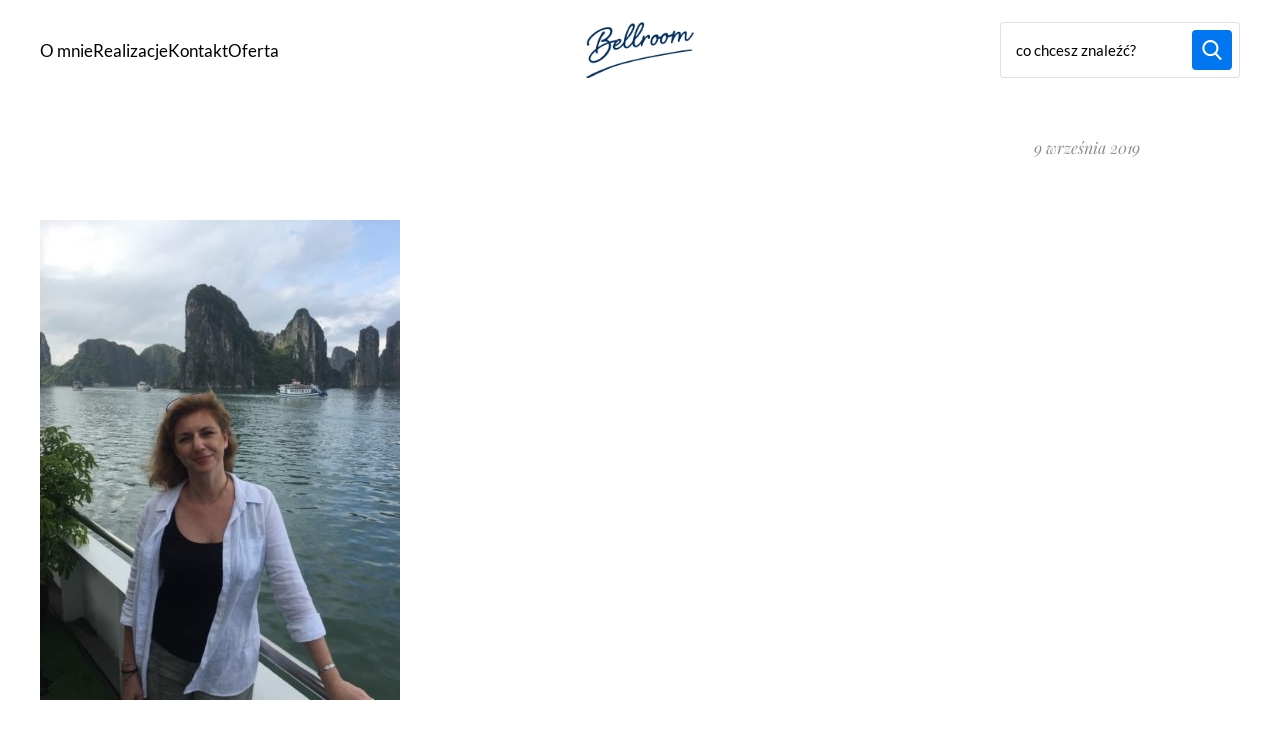

--- FILE ---
content_type: text/html; charset=UTF-8
request_url: https://bellroom.pl/wietnam/img_4250-kopiowanie/
body_size: 23174
content:
<!DOCTYPE html>
<html lang="pl-PL" class="no-js">
<!--<![endif]-->
<head>
	<meta charset="UTF-8">
	<!--=== META TAGS ===-->
	<meta name="HandheldFriendly" content="true">
	<meta http-equiv="x-ua-compatible" content="ie=edge">
  <meta name="viewport" content="width=device-width,initial-scale=1.0">

	<script type="module">
	  document.documentElement.classList.remove('no-js');
	  document.documentElement.classList.add('js');
	</script>

	<link rel="preload" href="https://bellroom.pl/wp-content/themes/bellroom/fonts/lato-v24-latin_latin-ext-700.woff2" as="font" type="font/woff2" crossorigin><link rel="preload" href="https://bellroom.pl/wp-content/themes/bellroom/fonts/lato-v24-latin_latin-ext-700italic.woff2" as="font" type="font/woff2" crossorigin><link rel="preload" href="https://bellroom.pl/wp-content/themes/bellroom/fonts/lato-v24-latin_latin-ext-900.woff2" as="font" type="font/woff2" crossorigin><link rel="preload" href="https://bellroom.pl/wp-content/themes/bellroom/fonts/lato-v24-latin_latin-ext-italic.woff2" as="font" type="font/woff2" crossorigin><link rel="preload" href="https://bellroom.pl/wp-content/themes/bellroom/fonts/lato-v24-latin_latin-ext-regular.woff2" as="font" type="font/woff2" crossorigin><link rel="preload" href="https://bellroom.pl/wp-content/themes/bellroom/fonts/lg.svg" as="font" type="font/ttf" crossorigin><link rel="preload" href="https://bellroom.pl/wp-content/themes/bellroom/fonts/lg.ttf" as="font" type="font/ttf" crossorigin><link rel="preload" href="https://bellroom.pl/wp-content/themes/bellroom/fonts/lg.woff" as="font" type="font/woff" crossorigin><link rel="preload" href="https://bellroom.pl/wp-content/themes/bellroom/fonts/lg.woff2" as="font" type="font/woff2" crossorigin><link rel="preload" href="https://bellroom.pl/wp-content/themes/bellroom/fonts/playfair-display-v37-latin_latin-ext-700.woff2" as="font" type="font/woff2" crossorigin><link rel="preload" href="https://bellroom.pl/wp-content/themes/bellroom/fonts/playfair-display-v37-latin_latin-ext-700italic.woff2" as="font" type="font/woff2" crossorigin><link rel="preload" href="https://bellroom.pl/wp-content/themes/bellroom/fonts/playfair-display-v37-latin_latin-ext-italic.woff2" as="font" type="font/woff2" crossorigin><link rel="preload" href="https://bellroom.pl/wp-content/themes/bellroom/fonts/playfair-display-v37-latin_latin-ext-regular.woff2" as="font" type="font/woff2" crossorigin>
	<meta name='robots' content='index, follow, max-image-preview:large, max-snippet:-1, max-video-preview:-1' />

	<!-- This site is optimized with the Yoast SEO plugin v26.8 - https://yoast.com/product/yoast-seo-wordpress/ -->
	<title>- Bellroom</title>
	<link rel="canonical" href="https://bellroom.pl/wietnam/img_4250-kopiowanie/" />
	<meta property="og:locale" content="pl_PL" />
	<meta property="og:type" content="article" />
	<meta property="og:title" content="- Bellroom" />
	<meta property="og:url" content="https://bellroom.pl/wietnam/img_4250-kopiowanie/" />
	<meta property="og:site_name" content="Bellroom" />
	<meta property="article:publisher" content="https://www.facebook.com/Bellroom-812484128909017/" />
	<meta property="article:modified_time" content="2019-09-09T19:20:28+00:00" />
	<meta property="og:image" content="https://bellroom.pl/wietnam/img_4250-kopiowanie" />
	<meta property="og:image:width" content="810" />
	<meta property="og:image:height" content="1080" />
	<meta property="og:image:type" content="image/jpeg" />
	<meta name="twitter:card" content="summary_large_image" />
	<script type="application/ld+json" class="yoast-schema-graph">{"@context":"https://schema.org","@graph":[{"@type":"WebPage","@id":"https://bellroom.pl/wietnam/img_4250-kopiowanie/","url":"https://bellroom.pl/wietnam/img_4250-kopiowanie/","name":"- Bellroom","isPartOf":{"@id":"https://bellroom.pl/#website"},"primaryImageOfPage":{"@id":"https://bellroom.pl/wietnam/img_4250-kopiowanie/#primaryimage"},"image":{"@id":"https://bellroom.pl/wietnam/img_4250-kopiowanie/#primaryimage"},"thumbnailUrl":"https://bellroom.pl/wp-content/uploads/2019/03/IMG_4250-Kopiowanie.jpg","datePublished":"2019-09-09T19:20:20+00:00","dateModified":"2019-09-09T19:20:28+00:00","breadcrumb":{"@id":"https://bellroom.pl/wietnam/img_4250-kopiowanie/#breadcrumb"},"inLanguage":"pl-PL","potentialAction":[{"@type":"ReadAction","target":["https://bellroom.pl/wietnam/img_4250-kopiowanie/"]}]},{"@type":"ImageObject","inLanguage":"pl-PL","@id":"https://bellroom.pl/wietnam/img_4250-kopiowanie/#primaryimage","url":"https://bellroom.pl/wp-content/uploads/2019/03/IMG_4250-Kopiowanie.jpg","contentUrl":"https://bellroom.pl/wp-content/uploads/2019/03/IMG_4250-Kopiowanie.jpg","width":810,"height":1080},{"@type":"BreadcrumbList","@id":"https://bellroom.pl/wietnam/img_4250-kopiowanie/#breadcrumb","itemListElement":[{"@type":"ListItem","position":1,"name":"Strona główna","item":"https://bellroom.pl/"},{"@type":"ListItem","position":2,"name":"Wietnam dla każdego","item":"https://bellroom.pl/wietnam/"}]},{"@type":"WebSite","@id":"https://bellroom.pl/#website","url":"https://bellroom.pl/","name":"Bellroom","description":"ABC projektowania wnętrz","potentialAction":[{"@type":"SearchAction","target":{"@type":"EntryPoint","urlTemplate":"https://bellroom.pl/?s={search_term_string}"},"query-input":{"@type":"PropertyValueSpecification","valueRequired":true,"valueName":"search_term_string"}}],"inLanguage":"pl-PL"}]}</script>
	<!-- / Yoast SEO plugin. -->


<link rel='dns-prefetch' href='//cdn.jsdelivr.net' />
<link rel="alternate" type="application/rss+xml" title="Bellroom &raquo;  Kanał z komentarzami" href="https://bellroom.pl/wietnam/img_4250-kopiowanie/feed/" />
<link rel="alternate" title="oEmbed (JSON)" type="application/json+oembed" href="https://bellroom.pl/wp-json/oembed/1.0/embed?url=https%3A%2F%2Fbellroom.pl%2Fwietnam%2Fimg_4250-kopiowanie%2F" />
<link rel="alternate" title="oEmbed (XML)" type="text/xml+oembed" href="https://bellroom.pl/wp-json/oembed/1.0/embed?url=https%3A%2F%2Fbellroom.pl%2Fwietnam%2Fimg_4250-kopiowanie%2F&#038;format=xml" />
<style id='wp-img-auto-sizes-contain-inline-css' type='text/css'>
img:is([sizes=auto i],[sizes^="auto," i]){contain-intrinsic-size:3000px 1500px}
/*# sourceURL=wp-img-auto-sizes-contain-inline-css */
</style>
<link rel='stylesheet' id='sbi_styles-css' href='https://bellroom.pl/wp-content/plugins/instagram-feed/css/sbi-styles.min.css?ver=6.10.0' type='text/css' media='all' />
<style id='wp-block-library-inline-css' type='text/css'>
:root{--wp-block-synced-color:#7a00df;--wp-block-synced-color--rgb:122,0,223;--wp-bound-block-color:var(--wp-block-synced-color);--wp-editor-canvas-background:#ddd;--wp-admin-theme-color:#007cba;--wp-admin-theme-color--rgb:0,124,186;--wp-admin-theme-color-darker-10:#006ba1;--wp-admin-theme-color-darker-10--rgb:0,107,160.5;--wp-admin-theme-color-darker-20:#005a87;--wp-admin-theme-color-darker-20--rgb:0,90,135;--wp-admin-border-width-focus:2px}@media (min-resolution:192dpi){:root{--wp-admin-border-width-focus:1.5px}}.wp-element-button{cursor:pointer}:root .has-very-light-gray-background-color{background-color:#eee}:root .has-very-dark-gray-background-color{background-color:#313131}:root .has-very-light-gray-color{color:#eee}:root .has-very-dark-gray-color{color:#313131}:root .has-vivid-green-cyan-to-vivid-cyan-blue-gradient-background{background:linear-gradient(135deg,#00d084,#0693e3)}:root .has-purple-crush-gradient-background{background:linear-gradient(135deg,#34e2e4,#4721fb 50%,#ab1dfe)}:root .has-hazy-dawn-gradient-background{background:linear-gradient(135deg,#faaca8,#dad0ec)}:root .has-subdued-olive-gradient-background{background:linear-gradient(135deg,#fafae1,#67a671)}:root .has-atomic-cream-gradient-background{background:linear-gradient(135deg,#fdd79a,#004a59)}:root .has-nightshade-gradient-background{background:linear-gradient(135deg,#330968,#31cdcf)}:root .has-midnight-gradient-background{background:linear-gradient(135deg,#020381,#2874fc)}:root{--wp--preset--font-size--normal:16px;--wp--preset--font-size--huge:42px}.has-regular-font-size{font-size:1em}.has-larger-font-size{font-size:2.625em}.has-normal-font-size{font-size:var(--wp--preset--font-size--normal)}.has-huge-font-size{font-size:var(--wp--preset--font-size--huge)}.has-text-align-center{text-align:center}.has-text-align-left{text-align:left}.has-text-align-right{text-align:right}.has-fit-text{white-space:nowrap!important}#end-resizable-editor-section{display:none}.aligncenter{clear:both}.items-justified-left{justify-content:flex-start}.items-justified-center{justify-content:center}.items-justified-right{justify-content:flex-end}.items-justified-space-between{justify-content:space-between}.screen-reader-text{border:0;clip-path:inset(50%);height:1px;margin:-1px;overflow:hidden;padding:0;position:absolute;width:1px;word-wrap:normal!important}.screen-reader-text:focus{background-color:#ddd;clip-path:none;color:#444;display:block;font-size:1em;height:auto;left:5px;line-height:normal;padding:15px 23px 14px;text-decoration:none;top:5px;width:auto;z-index:100000}html :where(.has-border-color){border-style:solid}html :where([style*=border-top-color]){border-top-style:solid}html :where([style*=border-right-color]){border-right-style:solid}html :where([style*=border-bottom-color]){border-bottom-style:solid}html :where([style*=border-left-color]){border-left-style:solid}html :where([style*=border-width]){border-style:solid}html :where([style*=border-top-width]){border-top-style:solid}html :where([style*=border-right-width]){border-right-style:solid}html :where([style*=border-bottom-width]){border-bottom-style:solid}html :where([style*=border-left-width]){border-left-style:solid}html :where(img[class*=wp-image-]){height:auto;max-width:100%}:where(figure){margin:0 0 1em}html :where(.is-position-sticky){--wp-admin--admin-bar--position-offset:var(--wp-admin--admin-bar--height,0px)}@media screen and (max-width:600px){html :where(.is-position-sticky){--wp-admin--admin-bar--position-offset:0px}}

/*# sourceURL=wp-block-library-inline-css */
</style><style id='global-styles-inline-css' type='text/css'>
:root{--wp--preset--aspect-ratio--square: 1;--wp--preset--aspect-ratio--4-3: 4/3;--wp--preset--aspect-ratio--3-4: 3/4;--wp--preset--aspect-ratio--3-2: 3/2;--wp--preset--aspect-ratio--2-3: 2/3;--wp--preset--aspect-ratio--16-9: 16/9;--wp--preset--aspect-ratio--9-16: 9/16;--wp--preset--color--black: #000000;--wp--preset--color--cyan-bluish-gray: #abb8c3;--wp--preset--color--white: #ffffff;--wp--preset--color--pale-pink: #f78da7;--wp--preset--color--vivid-red: #cf2e2e;--wp--preset--color--luminous-vivid-orange: #ff6900;--wp--preset--color--luminous-vivid-amber: #fcb900;--wp--preset--color--light-green-cyan: #7bdcb5;--wp--preset--color--vivid-green-cyan: #00d084;--wp--preset--color--pale-cyan-blue: #8ed1fc;--wp--preset--color--vivid-cyan-blue: #0693e3;--wp--preset--color--vivid-purple: #9b51e0;--wp--preset--color--yellow-300: #faca15;--wp--preset--color--orange-600: #F29F05;--wp--preset--color--orange-800: #F28705;--wp--preset--color--red-700: #e02424;--wp--preset--color--red-800: #9b1c1c;--wp--preset--color--green-600: #0BBF59;--wp--preset--color--green-800: #1F8C4E;--wp--preset--color--teal-600: #047481;--wp--preset--color--teal-800: #05505c;--wp--preset--color--blue-100: #e1effe;--wp--preset--color--blue-500: #3f83f8;--wp--preset--color--blue-600: #1c64f2;--wp--preset--color--blue-800: #1e429f;--wp--preset--color--indigo-600: #5850ec;--wp--preset--color--indigo-800: #42389d;--wp--preset--gradient--vivid-cyan-blue-to-vivid-purple: linear-gradient(135deg,rgb(6,147,227) 0%,rgb(155,81,224) 100%);--wp--preset--gradient--light-green-cyan-to-vivid-green-cyan: linear-gradient(135deg,rgb(122,220,180) 0%,rgb(0,208,130) 100%);--wp--preset--gradient--luminous-vivid-amber-to-luminous-vivid-orange: linear-gradient(135deg,rgb(252,185,0) 0%,rgb(255,105,0) 100%);--wp--preset--gradient--luminous-vivid-orange-to-vivid-red: linear-gradient(135deg,rgb(255,105,0) 0%,rgb(207,46,46) 100%);--wp--preset--gradient--very-light-gray-to-cyan-bluish-gray: linear-gradient(135deg,rgb(238,238,238) 0%,rgb(169,184,195) 100%);--wp--preset--gradient--cool-to-warm-spectrum: linear-gradient(135deg,rgb(74,234,220) 0%,rgb(151,120,209) 20%,rgb(207,42,186) 40%,rgb(238,44,130) 60%,rgb(251,105,98) 80%,rgb(254,248,76) 100%);--wp--preset--gradient--blush-light-purple: linear-gradient(135deg,rgb(255,206,236) 0%,rgb(152,150,240) 100%);--wp--preset--gradient--blush-bordeaux: linear-gradient(135deg,rgb(254,205,165) 0%,rgb(254,45,45) 50%,rgb(107,0,62) 100%);--wp--preset--gradient--luminous-dusk: linear-gradient(135deg,rgb(255,203,112) 0%,rgb(199,81,192) 50%,rgb(65,88,208) 100%);--wp--preset--gradient--pale-ocean: linear-gradient(135deg,rgb(255,245,203) 0%,rgb(182,227,212) 50%,rgb(51,167,181) 100%);--wp--preset--gradient--electric-grass: linear-gradient(135deg,rgb(202,248,128) 0%,rgb(113,206,126) 100%);--wp--preset--gradient--midnight: linear-gradient(135deg,rgb(2,3,129) 0%,rgb(40,116,252) 100%);--wp--preset--font-size--small: clamp(15px, 0.938rem + ((1vw - 3.2px) * 0.227), 17px);--wp--preset--font-size--medium: clamp(17px, 1.063rem + ((1vw - 3.2px) * 0.455), 21px);--wp--preset--font-size--large: clamp(21px, 1.313rem + ((1vw - 3.2px) * 0.682), 27px);--wp--preset--font-size--x-large: clamp(27px, 1.688rem + ((1vw - 3.2px) * 0.568), 32px);--wp--preset--font-size--x-small: clamp(11px, 0.688rem + ((1vw - 3.2px) * 0.227), 13px);--wp--preset--font-size--xx-large: clamp(30px, 1.875rem + ((1vw - 3.2px) * 1.136), 40px);--wp--preset--font-size--xxx-large: clamp(36px, 2.25rem + ((1vw - 3.2px) * 1.364), 48px);--wp--preset--font-family--text-font: Lato;--wp--preset--font-family--heading-font: Playfair Display;--wp--preset--spacing--20: 0.44rem;--wp--preset--spacing--30: 0.67rem;--wp--preset--spacing--40: 1rem;--wp--preset--spacing--50: 1.5rem;--wp--preset--spacing--60: 2.25rem;--wp--preset--spacing--70: 3.38rem;--wp--preset--spacing--80: 5.06rem;--wp--preset--spacing--small: 24px;--wp--preset--spacing--medium: 40px;--wp--preset--spacing--large: 64px;--wp--preset--spacing--x-large: 0px;--wp--preset--spacing--flex-24: clamp(0.75rem, -0.059rem + 1.685vw, 1.5rem);--wp--preset--spacing--flex-32: clamp(1rem, -0.079rem + 2.247vw, 2rem);--wp--preset--spacing--flex-40: clamp(1.5rem, 0.421rem + 2.247vw, 2.5rem);--wp--preset--spacing--flex-56: clamp(2rem, 0.382rem + 3.371vw, 3.5rem);--wp--preset--spacing--flex-64: clamp(2.5rem, 0.882rem + 3.371vw, 4rem);--wp--preset--spacing--flex-80: clamp(2.5rem, -0.197rem + 5.618vw, 5rem);--wp--preset--spacing--flex-100: clamp(3rem, -0.506rem + 7.303vw, 6.25rem);--wp--preset--shadow--natural: 6px 6px 9px rgba(0, 0, 0, 0.2);--wp--preset--shadow--deep: 12px 12px 50px rgba(0, 0, 0, 0.4);--wp--preset--shadow--sharp: 6px 6px 0px rgba(0, 0, 0, 0.2);--wp--preset--shadow--outlined: 6px 6px 0px -3px rgb(255, 255, 255), 6px 6px rgb(0, 0, 0);--wp--preset--shadow--crisp: 6px 6px 0px rgb(0, 0, 0);--wp--preset--shadow--shadow-xs: 0 0.1px 0.3px hsla(0, 0%, 0%, 0.06), 0 1px 2px hsla(0, 0%, 0%, 0.12);--wp--preset--shadow--shadow-s: 0 0.3px 0.4px hsla(0, 0%, 0%, 0.025),0 0.9px 1.5px hsla(0, 0%, 0%, 0.05),0 3.5px 6px hsla(0, 0%, 0%, 0.1);--wp--preset--shadow--shadow-md: 0 0.9px 1.5px hsla(0, 0%, 0%, 0.03),0 3.1px 5.5px hsla(0, 0%, 0%, 0.08),0 14px 25px hsla(0, 0%, 0%, 0.12);--wp--preset--shadow--shadow-lg: 0 1.2px 1.9px -1px hsla(0, 0%, 0%, 0.014),0 3.3px 5.3px -1px hsla(0, 0%, 0%, 0.038),0 8.5px 12.7px -1px hsla(0, 0%, 0%, 0.085),0 30px 42px -1px hsla(0, 0%, 0%, 0.15);--wp--preset--shadow--shadow-xl: 0 1.5px 2.1px -6px hsla(0, 0%, 0%, 0.012),0 3.6px 5.2px -6px hsla(0, 0%, 0%, 0.035),0 7.3px 10.6px -6px hsla(0, 0%, 0%, 0.07),0 16.2px 21.9px -6px hsla(0, 0%, 0%, 0.117),0 46px 60px -6px hsla(0, 0%, 0%, 0.2);}:root { --wp--style--global--content-size: 960px;--wp--style--global--wide-size: 1200px; }:where(body) { margin: 0; }.wp-site-blocks { padding-top: var(--wp--style--root--padding-top); padding-bottom: var(--wp--style--root--padding-bottom); }.has-global-padding { padding-right: var(--wp--style--root--padding-right); padding-left: var(--wp--style--root--padding-left); }.has-global-padding > .alignfull { margin-right: calc(var(--wp--style--root--padding-right) * -1); margin-left: calc(var(--wp--style--root--padding-left) * -1); }.has-global-padding :where(:not(.alignfull.is-layout-flow) > .has-global-padding:not(.wp-block-block, .alignfull)) { padding-right: 0; padding-left: 0; }.has-global-padding :where(:not(.alignfull.is-layout-flow) > .has-global-padding:not(.wp-block-block, .alignfull)) > .alignfull { margin-left: 0; margin-right: 0; }.wp-site-blocks > .alignleft { float: left; margin-right: 2em; }.wp-site-blocks > .alignright { float: right; margin-left: 2em; }.wp-site-blocks > .aligncenter { justify-content: center; margin-left: auto; margin-right: auto; }:where(.wp-site-blocks) > * { margin-block-start: 32px; margin-block-end: 0; }:where(.wp-site-blocks) > :first-child { margin-block-start: 0; }:where(.wp-site-blocks) > :last-child { margin-block-end: 0; }:root { --wp--style--block-gap: 32px; }:root :where(.is-layout-flow) > :first-child{margin-block-start: 0;}:root :where(.is-layout-flow) > :last-child{margin-block-end: 0;}:root :where(.is-layout-flow) > *{margin-block-start: 32px;margin-block-end: 0;}:root :where(.is-layout-constrained) > :first-child{margin-block-start: 0;}:root :where(.is-layout-constrained) > :last-child{margin-block-end: 0;}:root :where(.is-layout-constrained) > *{margin-block-start: 32px;margin-block-end: 0;}:root :where(.is-layout-flex){gap: 32px;}:root :where(.is-layout-grid){gap: 32px;}.is-layout-flow > .alignleft{float: left;margin-inline-start: 0;margin-inline-end: 2em;}.is-layout-flow > .alignright{float: right;margin-inline-start: 2em;margin-inline-end: 0;}.is-layout-flow > .aligncenter{margin-left: auto !important;margin-right: auto !important;}.is-layout-constrained > .alignleft{float: left;margin-inline-start: 0;margin-inline-end: 2em;}.is-layout-constrained > .alignright{float: right;margin-inline-start: 2em;margin-inline-end: 0;}.is-layout-constrained > .aligncenter{margin-left: auto !important;margin-right: auto !important;}.is-layout-constrained > :where(:not(.alignleft):not(.alignright):not(.alignfull)){max-width: var(--wp--style--global--content-size);margin-left: auto !important;margin-right: auto !important;}.is-layout-constrained > .alignwide{max-width: var(--wp--style--global--wide-size);}body .is-layout-flex{display: flex;}.is-layout-flex{flex-wrap: wrap;align-items: center;}.is-layout-flex > :is(*, div){margin: 0;}body .is-layout-grid{display: grid;}.is-layout-grid > :is(*, div){margin: 0;}body{background-color: #fff;color: #4f5a65;font-family: var(--wp--preset--font-family--text-font);--wp--style--root--padding-top: 0px;--wp--style--root--padding-right: 0px;--wp--style--root--padding-bottom: 0px;--wp--style--root--padding-left: 0px;}a:where(:not(.wp-element-button)){text-decoration: underline;}:root :where(.wp-element-button, .wp-block-button__link){background-color: #0077f1;border-radius: 3px;border-width: 0;color: #ffffff;font-family: inherit;font-size: clamp(14px, 0.875rem + ((1vw - 3.2px) * 0.114), 15px);font-style: inherit;font-weight: 600;letter-spacing: inherit;line-height: 1.5;min-height: 56px;padding-top: 12px;padding-right: 24px;padding-bottom: 12px;padding-left: 24px;text-decoration: none;text-transform: inherit;}:root :where(.wp-element-button:hover, .wp-block-button__link:hover){background-color: #1d417b;}.has-black-color{color: var(--wp--preset--color--black) !important;}.has-cyan-bluish-gray-color{color: var(--wp--preset--color--cyan-bluish-gray) !important;}.has-white-color{color: var(--wp--preset--color--white) !important;}.has-pale-pink-color{color: var(--wp--preset--color--pale-pink) !important;}.has-vivid-red-color{color: var(--wp--preset--color--vivid-red) !important;}.has-luminous-vivid-orange-color{color: var(--wp--preset--color--luminous-vivid-orange) !important;}.has-luminous-vivid-amber-color{color: var(--wp--preset--color--luminous-vivid-amber) !important;}.has-light-green-cyan-color{color: var(--wp--preset--color--light-green-cyan) !important;}.has-vivid-green-cyan-color{color: var(--wp--preset--color--vivid-green-cyan) !important;}.has-pale-cyan-blue-color{color: var(--wp--preset--color--pale-cyan-blue) !important;}.has-vivid-cyan-blue-color{color: var(--wp--preset--color--vivid-cyan-blue) !important;}.has-vivid-purple-color{color: var(--wp--preset--color--vivid-purple) !important;}.has-yellow-300-color{color: var(--wp--preset--color--yellow-300) !important;}.has-orange-600-color{color: var(--wp--preset--color--orange-600) !important;}.has-orange-800-color{color: var(--wp--preset--color--orange-800) !important;}.has-red-700-color{color: var(--wp--preset--color--red-700) !important;}.has-red-800-color{color: var(--wp--preset--color--red-800) !important;}.has-green-600-color{color: var(--wp--preset--color--green-600) !important;}.has-green-800-color{color: var(--wp--preset--color--green-800) !important;}.has-teal-600-color{color: var(--wp--preset--color--teal-600) !important;}.has-teal-800-color{color: var(--wp--preset--color--teal-800) !important;}.has-blue-100-color{color: var(--wp--preset--color--blue-100) !important;}.has-blue-500-color{color: var(--wp--preset--color--blue-500) !important;}.has-blue-600-color{color: var(--wp--preset--color--blue-600) !important;}.has-blue-800-color{color: var(--wp--preset--color--blue-800) !important;}.has-indigo-600-color{color: var(--wp--preset--color--indigo-600) !important;}.has-indigo-800-color{color: var(--wp--preset--color--indigo-800) !important;}.has-black-background-color{background-color: var(--wp--preset--color--black) !important;}.has-cyan-bluish-gray-background-color{background-color: var(--wp--preset--color--cyan-bluish-gray) !important;}.has-white-background-color{background-color: var(--wp--preset--color--white) !important;}.has-pale-pink-background-color{background-color: var(--wp--preset--color--pale-pink) !important;}.has-vivid-red-background-color{background-color: var(--wp--preset--color--vivid-red) !important;}.has-luminous-vivid-orange-background-color{background-color: var(--wp--preset--color--luminous-vivid-orange) !important;}.has-luminous-vivid-amber-background-color{background-color: var(--wp--preset--color--luminous-vivid-amber) !important;}.has-light-green-cyan-background-color{background-color: var(--wp--preset--color--light-green-cyan) !important;}.has-vivid-green-cyan-background-color{background-color: var(--wp--preset--color--vivid-green-cyan) !important;}.has-pale-cyan-blue-background-color{background-color: var(--wp--preset--color--pale-cyan-blue) !important;}.has-vivid-cyan-blue-background-color{background-color: var(--wp--preset--color--vivid-cyan-blue) !important;}.has-vivid-purple-background-color{background-color: var(--wp--preset--color--vivid-purple) !important;}.has-yellow-300-background-color{background-color: var(--wp--preset--color--yellow-300) !important;}.has-orange-600-background-color{background-color: var(--wp--preset--color--orange-600) !important;}.has-orange-800-background-color{background-color: var(--wp--preset--color--orange-800) !important;}.has-red-700-background-color{background-color: var(--wp--preset--color--red-700) !important;}.has-red-800-background-color{background-color: var(--wp--preset--color--red-800) !important;}.has-green-600-background-color{background-color: var(--wp--preset--color--green-600) !important;}.has-green-800-background-color{background-color: var(--wp--preset--color--green-800) !important;}.has-teal-600-background-color{background-color: var(--wp--preset--color--teal-600) !important;}.has-teal-800-background-color{background-color: var(--wp--preset--color--teal-800) !important;}.has-blue-100-background-color{background-color: var(--wp--preset--color--blue-100) !important;}.has-blue-500-background-color{background-color: var(--wp--preset--color--blue-500) !important;}.has-blue-600-background-color{background-color: var(--wp--preset--color--blue-600) !important;}.has-blue-800-background-color{background-color: var(--wp--preset--color--blue-800) !important;}.has-indigo-600-background-color{background-color: var(--wp--preset--color--indigo-600) !important;}.has-indigo-800-background-color{background-color: var(--wp--preset--color--indigo-800) !important;}.has-black-border-color{border-color: var(--wp--preset--color--black) !important;}.has-cyan-bluish-gray-border-color{border-color: var(--wp--preset--color--cyan-bluish-gray) !important;}.has-white-border-color{border-color: var(--wp--preset--color--white) !important;}.has-pale-pink-border-color{border-color: var(--wp--preset--color--pale-pink) !important;}.has-vivid-red-border-color{border-color: var(--wp--preset--color--vivid-red) !important;}.has-luminous-vivid-orange-border-color{border-color: var(--wp--preset--color--luminous-vivid-orange) !important;}.has-luminous-vivid-amber-border-color{border-color: var(--wp--preset--color--luminous-vivid-amber) !important;}.has-light-green-cyan-border-color{border-color: var(--wp--preset--color--light-green-cyan) !important;}.has-vivid-green-cyan-border-color{border-color: var(--wp--preset--color--vivid-green-cyan) !important;}.has-pale-cyan-blue-border-color{border-color: var(--wp--preset--color--pale-cyan-blue) !important;}.has-vivid-cyan-blue-border-color{border-color: var(--wp--preset--color--vivid-cyan-blue) !important;}.has-vivid-purple-border-color{border-color: var(--wp--preset--color--vivid-purple) !important;}.has-yellow-300-border-color{border-color: var(--wp--preset--color--yellow-300) !important;}.has-orange-600-border-color{border-color: var(--wp--preset--color--orange-600) !important;}.has-orange-800-border-color{border-color: var(--wp--preset--color--orange-800) !important;}.has-red-700-border-color{border-color: var(--wp--preset--color--red-700) !important;}.has-red-800-border-color{border-color: var(--wp--preset--color--red-800) !important;}.has-green-600-border-color{border-color: var(--wp--preset--color--green-600) !important;}.has-green-800-border-color{border-color: var(--wp--preset--color--green-800) !important;}.has-teal-600-border-color{border-color: var(--wp--preset--color--teal-600) !important;}.has-teal-800-border-color{border-color: var(--wp--preset--color--teal-800) !important;}.has-blue-100-border-color{border-color: var(--wp--preset--color--blue-100) !important;}.has-blue-500-border-color{border-color: var(--wp--preset--color--blue-500) !important;}.has-blue-600-border-color{border-color: var(--wp--preset--color--blue-600) !important;}.has-blue-800-border-color{border-color: var(--wp--preset--color--blue-800) !important;}.has-indigo-600-border-color{border-color: var(--wp--preset--color--indigo-600) !important;}.has-indigo-800-border-color{border-color: var(--wp--preset--color--indigo-800) !important;}.has-vivid-cyan-blue-to-vivid-purple-gradient-background{background: var(--wp--preset--gradient--vivid-cyan-blue-to-vivid-purple) !important;}.has-light-green-cyan-to-vivid-green-cyan-gradient-background{background: var(--wp--preset--gradient--light-green-cyan-to-vivid-green-cyan) !important;}.has-luminous-vivid-amber-to-luminous-vivid-orange-gradient-background{background: var(--wp--preset--gradient--luminous-vivid-amber-to-luminous-vivid-orange) !important;}.has-luminous-vivid-orange-to-vivid-red-gradient-background{background: var(--wp--preset--gradient--luminous-vivid-orange-to-vivid-red) !important;}.has-very-light-gray-to-cyan-bluish-gray-gradient-background{background: var(--wp--preset--gradient--very-light-gray-to-cyan-bluish-gray) !important;}.has-cool-to-warm-spectrum-gradient-background{background: var(--wp--preset--gradient--cool-to-warm-spectrum) !important;}.has-blush-light-purple-gradient-background{background: var(--wp--preset--gradient--blush-light-purple) !important;}.has-blush-bordeaux-gradient-background{background: var(--wp--preset--gradient--blush-bordeaux) !important;}.has-luminous-dusk-gradient-background{background: var(--wp--preset--gradient--luminous-dusk) !important;}.has-pale-ocean-gradient-background{background: var(--wp--preset--gradient--pale-ocean) !important;}.has-electric-grass-gradient-background{background: var(--wp--preset--gradient--electric-grass) !important;}.has-midnight-gradient-background{background: var(--wp--preset--gradient--midnight) !important;}.has-small-font-size{font-size: var(--wp--preset--font-size--small) !important;}.has-medium-font-size{font-size: var(--wp--preset--font-size--medium) !important;}.has-large-font-size{font-size: var(--wp--preset--font-size--large) !important;}.has-x-large-font-size{font-size: var(--wp--preset--font-size--x-large) !important;}.has-x-small-font-size{font-size: var(--wp--preset--font-size--x-small) !important;}.has-xx-large-font-size{font-size: var(--wp--preset--font-size--xx-large) !important;}.has-xxx-large-font-size{font-size: var(--wp--preset--font-size--xxx-large) !important;}.has-text-font-font-family{font-family: var(--wp--preset--font-family--text-font) !important;}.has-heading-font-font-family{font-family: var(--wp--preset--font-family--heading-font) !important;}
/*# sourceURL=global-styles-inline-css */
</style>

<link rel='stylesheet' id='style-css' href='https://bellroom.pl/wp-content/themes/bellroom/style.css?ver=1741696196' type='text/css' media='screen' />
<link rel='stylesheet' id='wpdiscuz-frontend-css-css' href='https://bellroom.pl/wp-content/plugins/wpdiscuz/themes/default/style.css?ver=7.6.45' type='text/css' media='all' />
<style id='wpdiscuz-frontend-css-inline-css' type='text/css'>
 #wpdcom .wpd-blog-administrator .wpd-comment-label{color:#ffffff;background-color:#00B38F;border:none}#wpdcom .wpd-blog-administrator .wpd-comment-author, #wpdcom .wpd-blog-administrator .wpd-comment-author a{color:#00B38F}#wpdcom.wpd-layout-1 .wpd-comment .wpd-blog-administrator .wpd-avatar img{border-color:#00B38F}#wpdcom.wpd-layout-2 .wpd-comment.wpd-reply .wpd-comment-wrap.wpd-blog-administrator{border-left:3px solid #00B38F}#wpdcom.wpd-layout-2 .wpd-comment .wpd-blog-administrator .wpd-avatar img{border-bottom-color:#00B38F}#wpdcom.wpd-layout-3 .wpd-blog-administrator .wpd-comment-subheader{border-top:1px dashed #00B38F}#wpdcom.wpd-layout-3 .wpd-reply .wpd-blog-administrator .wpd-comment-right{border-left:1px solid #00B38F}#wpdcom .wpd-blog-editor .wpd-comment-label{color:#ffffff;background-color:#00B38F;border:none}#wpdcom .wpd-blog-editor .wpd-comment-author, #wpdcom .wpd-blog-editor .wpd-comment-author a{color:#00B38F}#wpdcom.wpd-layout-1 .wpd-comment .wpd-blog-editor .wpd-avatar img{border-color:#00B38F}#wpdcom.wpd-layout-2 .wpd-comment.wpd-reply .wpd-comment-wrap.wpd-blog-editor{border-left:3px solid #00B38F}#wpdcom.wpd-layout-2 .wpd-comment .wpd-blog-editor .wpd-avatar img{border-bottom-color:#00B38F}#wpdcom.wpd-layout-3 .wpd-blog-editor .wpd-comment-subheader{border-top:1px dashed #00B38F}#wpdcom.wpd-layout-3 .wpd-reply .wpd-blog-editor .wpd-comment-right{border-left:1px solid #00B38F}#wpdcom .wpd-blog-author .wpd-comment-label{color:#ffffff;background-color:#00B38F;border:none}#wpdcom .wpd-blog-author .wpd-comment-author, #wpdcom .wpd-blog-author .wpd-comment-author a{color:#00B38F}#wpdcom.wpd-layout-1 .wpd-comment .wpd-blog-author .wpd-avatar img{border-color:#00B38F}#wpdcom.wpd-layout-2 .wpd-comment .wpd-blog-author .wpd-avatar img{border-bottom-color:#00B38F}#wpdcom.wpd-layout-3 .wpd-blog-author .wpd-comment-subheader{border-top:1px dashed #00B38F}#wpdcom.wpd-layout-3 .wpd-reply .wpd-blog-author .wpd-comment-right{border-left:1px solid #00B38F}#wpdcom .wpd-blog-contributor .wpd-comment-label{color:#ffffff;background-color:#00B38F;border:none}#wpdcom .wpd-blog-contributor .wpd-comment-author, #wpdcom .wpd-blog-contributor .wpd-comment-author a{color:#00B38F}#wpdcom.wpd-layout-1 .wpd-comment .wpd-blog-contributor .wpd-avatar img{border-color:#00B38F}#wpdcom.wpd-layout-2 .wpd-comment .wpd-blog-contributor .wpd-avatar img{border-bottom-color:#00B38F}#wpdcom.wpd-layout-3 .wpd-blog-contributor .wpd-comment-subheader{border-top:1px dashed #00B38F}#wpdcom.wpd-layout-3 .wpd-reply .wpd-blog-contributor .wpd-comment-right{border-left:1px solid #00B38F}#wpdcom .wpd-blog-subscriber .wpd-comment-label{color:#ffffff;background-color:#00B38F;border:none}#wpdcom .wpd-blog-subscriber .wpd-comment-author, #wpdcom .wpd-blog-subscriber .wpd-comment-author a{color:#00B38F}#wpdcom.wpd-layout-2 .wpd-comment .wpd-blog-subscriber .wpd-avatar img{border-bottom-color:#00B38F}#wpdcom.wpd-layout-3 .wpd-blog-subscriber .wpd-comment-subheader{border-top:1px dashed #00B38F}#wpdcom .wpd-blog-wpseo_manager .wpd-comment-label{color:#ffffff;background-color:#00B38F;border:none}#wpdcom .wpd-blog-wpseo_manager .wpd-comment-author, #wpdcom .wpd-blog-wpseo_manager .wpd-comment-author a{color:#00B38F}#wpdcom.wpd-layout-1 .wpd-comment .wpd-blog-wpseo_manager .wpd-avatar img{border-color:#00B38F}#wpdcom.wpd-layout-2 .wpd-comment .wpd-blog-wpseo_manager .wpd-avatar img{border-bottom-color:#00B38F}#wpdcom.wpd-layout-3 .wpd-blog-wpseo_manager .wpd-comment-subheader{border-top:1px dashed #00B38F}#wpdcom.wpd-layout-3 .wpd-reply .wpd-blog-wpseo_manager .wpd-comment-right{border-left:1px solid #00B38F}#wpdcom .wpd-blog-wpseo_editor .wpd-comment-label{color:#ffffff;background-color:#00B38F;border:none}#wpdcom .wpd-blog-wpseo_editor .wpd-comment-author, #wpdcom .wpd-blog-wpseo_editor .wpd-comment-author a{color:#00B38F}#wpdcom.wpd-layout-1 .wpd-comment .wpd-blog-wpseo_editor .wpd-avatar img{border-color:#00B38F}#wpdcom.wpd-layout-2 .wpd-comment .wpd-blog-wpseo_editor .wpd-avatar img{border-bottom-color:#00B38F}#wpdcom.wpd-layout-3 .wpd-blog-wpseo_editor .wpd-comment-subheader{border-top:1px dashed #00B38F}#wpdcom.wpd-layout-3 .wpd-reply .wpd-blog-wpseo_editor .wpd-comment-right{border-left:1px solid #00B38F}#wpdcom .wpd-blog-post_author .wpd-comment-label{color:#ffffff;background-color:#00B38F;border:none}#wpdcom .wpd-blog-post_author .wpd-comment-author, #wpdcom .wpd-blog-post_author .wpd-comment-author a{color:#00B38F}#wpdcom .wpd-blog-post_author .wpd-avatar img{border-color:#00B38F}#wpdcom.wpd-layout-1 .wpd-comment .wpd-blog-post_author .wpd-avatar img{border-color:#00B38F}#wpdcom.wpd-layout-2 .wpd-comment.wpd-reply .wpd-comment-wrap.wpd-blog-post_author{border-left:3px solid #00B38F}#wpdcom.wpd-layout-2 .wpd-comment .wpd-blog-post_author .wpd-avatar img{border-bottom-color:#00B38F}#wpdcom.wpd-layout-3 .wpd-blog-post_author .wpd-comment-subheader{border-top:1px dashed #00B38F}#wpdcom.wpd-layout-3 .wpd-reply .wpd-blog-post_author .wpd-comment-right{border-left:1px solid #00B38F}#wpdcom .wpd-blog-guest .wpd-comment-label{color:#ffffff;background-color:#00B38F;border:none}#wpdcom .wpd-blog-guest .wpd-comment-author, #wpdcom .wpd-blog-guest .wpd-comment-author a{color:#00B38F}#wpdcom.wpd-layout-3 .wpd-blog-guest .wpd-comment-subheader{border-top:1px dashed #00B38F}#comments, #respond, .comments-area, #wpdcom{}#wpdcom .ql-editor > *{color:#777777}#wpdcom .ql-editor::before{}#wpdcom .ql-toolbar{border:1px solid #DDDDDD;border-top:none}#wpdcom .ql-container{border:1px solid #DDDDDD;border-bottom:none}#wpdcom .wpd-form-row .wpdiscuz-item input[type="text"], #wpdcom .wpd-form-row .wpdiscuz-item input[type="email"], #wpdcom .wpd-form-row .wpdiscuz-item input[type="url"], #wpdcom .wpd-form-row .wpdiscuz-item input[type="color"], #wpdcom .wpd-form-row .wpdiscuz-item input[type="date"], #wpdcom .wpd-form-row .wpdiscuz-item input[type="datetime"], #wpdcom .wpd-form-row .wpdiscuz-item input[type="datetime-local"], #wpdcom .wpd-form-row .wpdiscuz-item input[type="month"], #wpdcom .wpd-form-row .wpdiscuz-item input[type="number"], #wpdcom .wpd-form-row .wpdiscuz-item input[type="time"], #wpdcom textarea, #wpdcom select{border:1px solid #DDDDDD;color:#777777}#wpdcom .wpd-form-row .wpdiscuz-item textarea{border:1px solid #DDDDDD}#wpdcom input::placeholder, #wpdcom textarea::placeholder, #wpdcom input::-moz-placeholder, #wpdcom textarea::-webkit-input-placeholder{}#wpdcom .wpd-comment-text{color:#777777}#wpdcom .wpd-thread-head .wpd-thread-info{border-bottom:2px solid #00B38F}#wpdcom .wpd-thread-head .wpd-thread-info.wpd-reviews-tab svg{fill:#00B38F}#wpdcom .wpd-thread-head .wpdiscuz-user-settings{border-bottom:2px solid #00B38F}#wpdcom .wpd-thread-head .wpdiscuz-user-settings:hover{color:#00B38F}#wpdcom .wpd-comment .wpd-follow-link:hover{color:#00B38F}#wpdcom .wpd-comment-status .wpd-sticky{color:#00B38F}#wpdcom .wpd-thread-filter .wpdf-active{color:#00B38F;border-bottom-color:#00B38F}#wpdcom .wpd-comment-info-bar{border:1px dashed #33c3a6;background:#e6f8f4}#wpdcom .wpd-comment-info-bar .wpd-current-view i{color:#00B38F}#wpdcom .wpd-filter-view-all:hover{background:#00B38F}#wpdcom .wpdiscuz-item .wpdiscuz-rating > label{color:#DDDDDD}#wpdcom .wpdiscuz-item .wpdiscuz-rating:not(:checked) > label:hover, .wpdiscuz-rating:not(:checked) > label:hover ~ label{}#wpdcom .wpdiscuz-item .wpdiscuz-rating > input ~ label:hover, #wpdcom .wpdiscuz-item .wpdiscuz-rating > input:not(:checked) ~ label:hover ~ label, #wpdcom .wpdiscuz-item .wpdiscuz-rating > input:not(:checked) ~ label:hover ~ label{color:#FFED85}#wpdcom .wpdiscuz-item .wpdiscuz-rating > input:checked ~ label:hover, #wpdcom .wpdiscuz-item .wpdiscuz-rating > input:checked ~ label:hover, #wpdcom .wpdiscuz-item .wpdiscuz-rating > label:hover ~ input:checked ~ label, #wpdcom .wpdiscuz-item .wpdiscuz-rating > input:checked + label:hover ~ label, #wpdcom .wpdiscuz-item .wpdiscuz-rating > input:checked ~ label:hover ~ label, .wpd-custom-field .wcf-active-star, #wpdcom .wpdiscuz-item .wpdiscuz-rating > input:checked ~ label{color:#FFD700}#wpd-post-rating .wpd-rating-wrap .wpd-rating-stars svg .wpd-star{fill:#DDDDDD}#wpd-post-rating .wpd-rating-wrap .wpd-rating-stars svg .wpd-active{fill:#FFD700}#wpd-post-rating .wpd-rating-wrap .wpd-rate-starts svg .wpd-star{fill:#DDDDDD}#wpd-post-rating .wpd-rating-wrap .wpd-rate-starts:hover svg .wpd-star{fill:#FFED85}#wpd-post-rating.wpd-not-rated .wpd-rating-wrap .wpd-rate-starts svg:hover ~ svg .wpd-star{fill:#DDDDDD}.wpdiscuz-post-rating-wrap .wpd-rating .wpd-rating-wrap .wpd-rating-stars svg .wpd-star{fill:#DDDDDD}.wpdiscuz-post-rating-wrap .wpd-rating .wpd-rating-wrap .wpd-rating-stars svg .wpd-active{fill:#FFD700}#wpdcom .wpd-comment .wpd-follow-active{color:#ff7a00}#wpdcom .page-numbers{color:#555;border:#555 1px solid}#wpdcom span.current{background:#555}#wpdcom.wpd-layout-1 .wpd-new-loaded-comment > .wpd-comment-wrap > .wpd-comment-right{background:#FFFAD6}#wpdcom.wpd-layout-2 .wpd-new-loaded-comment.wpd-comment > .wpd-comment-wrap > .wpd-comment-right{background:#FFFAD6}#wpdcom.wpd-layout-2 .wpd-new-loaded-comment.wpd-comment.wpd-reply > .wpd-comment-wrap > .wpd-comment-right{background:transparent}#wpdcom.wpd-layout-2 .wpd-new-loaded-comment.wpd-comment.wpd-reply > .wpd-comment-wrap{background:#FFFAD6}#wpdcom.wpd-layout-3 .wpd-new-loaded-comment.wpd-comment > .wpd-comment-wrap > .wpd-comment-right{background:#FFFAD6}#wpdcom .wpd-follow:hover i, #wpdcom .wpd-unfollow:hover i, #wpdcom .wpd-comment .wpd-follow-active:hover i{color:#00B38F}#wpdcom .wpdiscuz-readmore{cursor:pointer;color:#00B38F}.wpd-custom-field .wcf-pasiv-star, #wpcomm .wpdiscuz-item .wpdiscuz-rating > label{color:#DDDDDD}.wpd-wrapper .wpd-list-item.wpd-active{border-top:3px solid #00B38F}#wpdcom.wpd-layout-2 .wpd-comment.wpd-reply.wpd-unapproved-comment .wpd-comment-wrap{border-left:3px solid #FFFAD6}#wpdcom.wpd-layout-3 .wpd-comment.wpd-reply.wpd-unapproved-comment .wpd-comment-right{border-left:1px solid #FFFAD6}#wpdcom .wpd-prim-button{background-color:#07B290;color:#FFFFFF}#wpdcom .wpd_label__check i.wpdicon-on{color:#07B290;border:1px solid #83d9c8}#wpd-bubble-wrapper #wpd-bubble-all-comments-count{color:#1DB99A}#wpd-bubble-wrapper > div{background-color:#1DB99A}#wpd-bubble-wrapper > #wpd-bubble #wpd-bubble-add-message{background-color:#1DB99A}#wpd-bubble-wrapper > #wpd-bubble #wpd-bubble-add-message::before{border-left-color:#1DB99A;border-right-color:#1DB99A}#wpd-bubble-wrapper.wpd-right-corner > #wpd-bubble #wpd-bubble-add-message::before{border-left-color:#1DB99A;border-right-color:#1DB99A}.wpd-inline-icon-wrapper path.wpd-inline-icon-first{fill:#1DB99A}.wpd-inline-icon-count{background-color:#1DB99A}.wpd-inline-icon-count::before{border-right-color:#1DB99A}.wpd-inline-form-wrapper::before{border-bottom-color:#1DB99A}.wpd-inline-form-question{background-color:#1DB99A}.wpd-inline-form{background-color:#1DB99A}.wpd-last-inline-comments-wrapper{border-color:#1DB99A}.wpd-last-inline-comments-wrapper::before{border-bottom-color:#1DB99A}.wpd-last-inline-comments-wrapper .wpd-view-all-inline-comments{background:#1DB99A}.wpd-last-inline-comments-wrapper .wpd-view-all-inline-comments:hover,.wpd-last-inline-comments-wrapper .wpd-view-all-inline-comments:active,.wpd-last-inline-comments-wrapper .wpd-view-all-inline-comments:focus{background-color:#1DB99A}#wpdcom .ql-snow .ql-tooltip[data-mode="link"]::before{content:"Wpisz odnośnik:"}#wpdcom .ql-snow .ql-tooltip.ql-editing a.ql-action::after{content:"Zapisz"}.comments-area{width:auto}
/*# sourceURL=wpdiscuz-frontend-css-inline-css */
</style>
<link rel='stylesheet' id='wpdiscuz-fa-css' href='https://bellroom.pl/wp-content/plugins/wpdiscuz/assets/third-party/font-awesome-5.13.0/css/fa.min.css?ver=7.6.45' type='text/css' media='all' />
<link rel='stylesheet' id='wpdiscuz-combo-css-css' href='https://bellroom.pl/wp-content/plugins/wpdiscuz/assets/css/wpdiscuz-combo.min.css?ver=6.9' type='text/css' media='all' />
<script type="text/javascript" src="https://bellroom.pl/wp-includes/js/jquery/jquery.min.js?ver=3.7.1" id="jquery-core-js"></script>
<script type="text/javascript" src="https://bellroom.pl/wp-includes/js/jquery/jquery-migrate.min.js?ver=3.4.1" id="jquery-migrate-js"></script>
<link rel="https://api.w.org/" href="https://bellroom.pl/wp-json/" /><link rel="alternate" title="JSON" type="application/json" href="https://bellroom.pl/wp-json/wp/v2/media/4601" /><link rel="EditURI" type="application/rsd+xml" title="RSD" href="https://bellroom.pl/xmlrpc.php?rsd" />

<link rel='shortlink' href='https://bellroom.pl/?p=4601' />
<style type="text/css">.recentcomments a{display:inline !important;padding:0 !important;margin:0 !important;}</style>
	<meta name="format-detection" content="telephone=no">


	<script>
		let flags = 'max-age=7200;secure;samesite=none';
		if (document.location.protocol !== 'https:') { flags = 'max-age=7200;samesite=none';}

		window.dataLayer = window.dataLayer || [];
		function gtag(){ dataLayer.push(arguments); }

		gtag('consent', 'default', {
			'ad_storage': 'denied',
			'ad_user_data': 'denied',
			'ad_personalization': 'denied',
			'analytics_storage': 'denied',
			'functionality_storage': 'denied',
			'personalization_storage': 'denied',
			'wait_for_update': 500
		});

		gtag('js', new Date());
		gtag('config', 'UA-2410604-39', {cookie_flags: flags});
	</script>

	<!-- Google Tag Manager -->
	<script
			type="text/plain"
			data-category="analytics">
			(function(w,d,s,l,i){w[l]=w[l]||[];w[l].push({'gtm.start':
	new Date().getTime(),event:'gtm.js'});var f=d.getElementsByTagName(s)[0],
	j=d.createElement(s),dl=l!='dataLayer'?'&l='+l:'';j.async=true;j.src=
	'https://www.googletagmanager.com/gtm.js?id='+i+dl;f.parentNode.insertBefore(j,f);
	})(window,document,'script','dataLayer','GTM-TD9CGNL');</script>
	<!-- End Google Tag Manager -->

	<script type="text/plain" data-category="analytics">
		window.dataLayer = window.dataLayer || [];
		function gtag(){ dataLayer.push(arguments); }

		gtag('consent', 'update', {'analytics_storage': 'granted'});
	</script>
	<script type="text/plain" data-category="!analytics">
		window.dataLayer = window.dataLayer || [];
		function gtag(){ dataLayer.push(arguments); }

		gtag('consent', 'update', {'analytics_storage': 'denied'});

		window['ga-disable-UA-2410604-39'] = true;
		CookieConsent.eraseCookies(/^(_ga|gid|__utm)/);
	</script>

	<script type="text/plain" data-category="ads">
			window.dataLayer = window.dataLayer || [];
			function gtag(){ dataLayer.push(arguments); }
			gtag('consent', 'update', {'ad_storage': 'granted', 'ad_user_data': 'granted', 'ad_personalization': 'granted'});
	</script>
	<script type="text/plain" data-category="!ads">
			window.dataLayer = window.dataLayer || [];
			function gtag(){ dataLayer.push(arguments); }
			gtag('consent', 'update', {'ad_storage': 'denied', 'ad_user_data': 'denied', 'ad_personalization': 'denied'});
			CookieConsent.eraseCookies(/^(_ga|gid|__utm)/);
	</script>
	<script async src="https://www.googletagmanager.com/gtag/js?id=UA-2410604-39"></script>

</head>

<body class="attachment wp-singular attachment-template-default single single-attachment postid-4601 attachmentid-4601 attachment-jpeg wp-theme-bellroom chrome" >

<div id="fb-root"></div>
<script>(function(d, s, id) {
  var js, fjs = d.getElementsByTagName(s)[0];
  if (d.getElementById(id)) return;
  js = d.createElement(s); js.id = id;
  js.src = "//connect.facebook.net/pl_PL/sdk.js#xfbml=1&version=v2.10&appId=749157845141685";
  fjs.parentNode.insertBefore(js, fjs);
}(document, 'script', 'facebook-jssdk'));</script>



<div class="top-wrapper">
	<div class="container-flex">
		<div class="left-side">

			<ul id="menu-menu-gorne" class="main-menu"><li id="menu-item-1726" class="menu-item menu-item-type-post_type menu-item-object-page menu-item-1726"><a href="https://bellroom.pl/o-mnie/">O mnie</a></li>
<li id="menu-item-1790" class="menu-item menu-item-type-post_type menu-item-object-page menu-item-1790"><a href="https://bellroom.pl/realizacje/">Realizacje</a></li>
<li id="menu-item-1791" class="menu-item menu-item-type-post_type menu-item-object-page menu-item-1791"><a href="https://bellroom.pl/kontakt/">Kontakt</a></li>
<li id="menu-item-5111" class="menu-item menu-item-type-post_type menu-item-object-page menu-item-5111"><a href="https://bellroom.pl/oferta/">Oferta</a></li>
</ul>		</div>
		<div class="center-side">
			<a href="https://bellroom.pl/" rel="home" class="logo"><img src="https://bellroom.pl/wp-content/themes/bellroom/images/logo.png" alt="Bellroom"></a>
		</div><!-- /.center-side -->
		<div class="right-side">
			<form class="searchform" role="search" method="get" id="searchform" action="https://bellroom.pl">
				<input type="text" name="s" id="s" value="" placeholder="co chcesz znaleźć?">
				<button type="submit">
					<svg class="svg-icon" viewBox="0 0 56.966 56.966">
						<use xlink:href="#search"></use>
					</svg>
				</button>
			</form>
		</div><!-- /.right-side -->
		<div class="mobile-buttons">
			<button class="nav-toggle" aria-controls="mobileDrawer">
				<svg class="svg-icon" viewBox="0 0 32 32">
					<use xlink:href="#menu"></use>
				</svg>
			</button>
			<button class="search-toggle" aria-controls="modalSearch">
				<svg class="svg-icon" viewBox="0 0 56.966 56.966">
					<use xlink:href="#search"></use>
				</svg>
			</button>
		</div><!-- /.mobile-buttons -->
	</div><!-- /.container-flex -->




</div>


<main id="wrap">

		<div class="container">
			<header class="article-header">
				<div class="meta-post">
					<div class="category">
									</div>
					<div class="date">9 września 2019</div>
				</div>

				<h1 class="entry-title single-title"></h1>
			</header> 		</div><!-- /.container -->

			<section class="page-content">
								<p class="attachment"><a href='https://bellroom.pl/wp-content/uploads/2019/03/IMG_4250-Kopiowanie.jpg'><img fetchpriority="high" decoding="async" width="360" height="480" src="https://bellroom.pl/wp-content/uploads/2019/03/IMG_4250-Kopiowanie-360x480.jpg" class="attachment-medium size-medium" alt="" srcset="https://bellroom.pl/wp-content/uploads/2019/03/IMG_4250-Kopiowanie-360x480.jpg 360w, https://bellroom.pl/wp-content/uploads/2019/03/IMG_4250-Kopiowanie-768x1024.jpg 768w, https://bellroom.pl/wp-content/uploads/2019/03/IMG_4250-Kopiowanie.jpg 810w" sizes="(max-width: 360px) 100vw, 360px" /></a></p>
			</section>

		<div class="container">

			<div id="comments">
				    <div class="wpdiscuz_top_clearing"></div>
    <div id='comments' class='comments-area'><div id='respond' style='width: 0;height: 0;clear: both;margin: 0;padding: 0;'></div>    <div id="wpdcom" class="wpdiscuz_unauth wpd-default wpdiscuz_no_avatar wpd-layout-1 wpd-comments-open">
                    <div class="wc_social_plugin_wrapper">
                            </div>
            <div class="wpd-form-wrap">
                <div class="wpd-form-head">
                                            <div class="wpd-sbs-toggle">
                            <i class="far fa-envelope"></i> <span
                                class="wpd-sbs-title">Subskrybuj</span>
                            <i class="fas fa-caret-down"></i>
                        </div>
                                            <div class="wpd-auth">
                                                <div class="wpd-login">
                            <a rel="nofollow" href="https://bellroom.pl/wp-login.php?redirect_to=https%3A%2F%2Fbellroom.pl%2Fwietnam%2Fimg_4250-kopiowanie%2F"><i class='fas fa-sign-in-alt'></i> Login</a>                        </div>
                    </div>
                </div>
                                                    <div class="wpdiscuz-subscribe-bar wpdiscuz-hidden">
                                                    <form action="https://bellroom.pl/wp-admin/admin-ajax.php?action=wpdAddSubscription"
                                  method="post" id="wpdiscuz-subscribe-form">
                                <div class="wpdiscuz-subscribe-form-intro">Powiadom o </div>
                                <div class="wpdiscuz-subscribe-form-option"
                                     style="width:40%;">
                                    <select class="wpdiscuz_select" name="wpdiscuzSubscriptionType">
                                                                                    <option value="post">nowe komentarze uzupełniające</option>
                                                                                                                                <option
                                                value="all_comment" >nowe odpowiedzi na moje komentarze</option>
                                                                                </select>
                                </div>
                                                                    <div class="wpdiscuz-item wpdiscuz-subscribe-form-email">
                                        <input class="email" type="email" name="wpdiscuzSubscriptionEmail"
                                               required="required" value=""
                                               placeholder="E-mail"/>
                                    </div>
                                                                    <div class="wpdiscuz-subscribe-form-button">
                                    <input id="wpdiscuz_subscription_button" class="wpd-prim-button wpd_not_clicked"
                                           type="submit"
                                           value="&rsaquo;"
                                           name="wpdiscuz_subscription_button"/>
                                </div>
                                <input type="hidden" id="wpdiscuz_subscribe_form_nonce" name="wpdiscuz_subscribe_form_nonce" value="627df15af0" /><input type="hidden" name="_wp_http_referer" value="/wietnam/img_4250-kopiowanie/" />                            </form>
                                                </div>
                            <div
            class="wpd-form wpd-form-wrapper wpd-main-form-wrapper" id='wpd-main-form-wrapper-0_0'>
                                        <form  method="post" enctype="multipart/form-data" data-uploading="false" class="wpd_comm_form wpd_main_comm_form"                >
                                        <div class="wpd-field-comment">
                        <div class="wpdiscuz-item wc-field-textarea">
                            <div class="wpdiscuz-textarea-wrap ">
                                            <div id="wpd-editor-wraper-0_0" style="display: none;">
                <div id="wpd-editor-char-counter-0_0"
                     class="wpd-editor-char-counter"></div>
                <label style="display: none;" for="wc-textarea-0_0">Label</label>
                <textarea id="wc-textarea-0_0" name="wc_comment"
                          class="wc_comment wpd-field"></textarea>
                <div id="wpd-editor-0_0"></div>
                        <div id="wpd-editor-toolbar-0_0">
                            <button title="Pogrubiona"
                        class="ql-bold"  ></button>
                                <button title="Kursywa"
                        class="ql-italic"  ></button>
                                <button title="Podkreślenie"
                        class="ql-underline"  ></button>
                                <button title="Strike"
                        class="ql-strike"  ></button>
                                <button title="Lista uporządkowana"
                        class="ql-list" value='ordered' ></button>
                                <button title="Lista nieuporządkowana"
                        class="ql-list" value='bullet' ></button>
                                <button title="Cytat blokowy"
                        class="ql-blockquote"  ></button>
                                <button title="Blok kodu"
                        class="ql-code-block"  ></button>
                                <button title="Odnośnik"
                        class="ql-link"  ></button>
                                <button title="Kod źródłowy"
                        class="ql-sourcecode"  data-wpde_button_name='sourcecode'>{}</button>
                                <button title="Spoiler"
                        class="ql-spoiler"  data-wpde_button_name='spoiler'>[+]</button>
                            <div class="wpd-editor-buttons-right">
                <span class='wmu-upload-wrap' wpd-tooltip='Dołącz obrazek do tego komentarza' wpd-tooltip-position='left'><label class='wmu-add'><i class='far fa-image'></i><input style='display:none;' class='wmu-add-files' type='file' name='wmu_files'  accept='image/*'/></label></span>            </div>
        </div>
                    </div>
                                        </div>
                        </div>
                    </div>
                    <div class="wpd-form-foot" style='display:none;'>
                        <div class="wpdiscuz-textarea-foot">
                                                        <div class="wpdiscuz-button-actions"><div class='wmu-action-wrap'><div class='wmu-tabs wmu-images-tab wmu-hide'></div></div></div>
                        </div>
                                <div class="wpd-form-row">
                    <div class="wpd-form-col-left">
                        <div class="wpdiscuz-item wc_name-wrapper wpd-has-icon">
                                    <div class="wpd-field-icon"><i
                            class="fas fa-user"></i>
                    </div>
                                    <input id="wc_name-0_0" value="" required='required' aria-required='true'                       class="wc_name wpd-field" type="text"
                       name="wc_name"
                       placeholder="Imię*"
                       maxlength="50" pattern='.{3,50}'                       title="">
                <label for="wc_name-0_0"
                       class="wpdlb">Imię*</label>
                            </div>
                        <div class="wpdiscuz-item wc_email-wrapper wpd-has-icon">
                                    <div class="wpd-field-icon"><i
                            class="fas fa-at"></i>
                    </div>
                                    <input id="wc_email-0_0" value="" required='required' aria-required='true'                       class="wc_email wpd-field" type="email"
                       name="wc_email"
                       placeholder="E-mail*"/>
                <label for="wc_email-0_0"
                       class="wpdlb">E-mail*</label>
                            </div>
                            <div class="wpdiscuz-item wc_website-wrapper wpd-has-icon">
                                            <div class="wpd-field-icon"><i
                                class="fas fa-link"></i>
                        </div>
                                        <input id="wc_website-0_0" value=""
                           class="wc_website wpd-field" type="text"
                           name="wc_website"
                           placeholder="Website"/>
                    <label for="wc_website-0_0"
                           class="wpdlb">Website</label>
                                    </div>
                        </div>
                <div class="wpd-form-col-right">
                    <div class="wc-field-submit">
                                                <label class="wpd_label"
                           wpd-tooltip="Powiadom o nowych odpowiedziach na ten komentarz">
                        <input id="wc_notification_new_comment-0_0"
                               class="wc_notification_new_comment-0_0 wpd_label__checkbox"
                               value="comment" type="checkbox"
                               name="wpdiscuz_notification_type" />
                        <span class="wpd_label__text">
                                <span class="wpd_label__check">
                                    <i class="fas fa-bell wpdicon wpdicon-on"></i>
                                    <i class="fas fa-bell-slash wpdicon wpdicon-off"></i>
                                </span>
                            </span>
                    </label>
                            <input id="wpd-field-submit-0_0"
                   class="wc_comm_submit wpd_not_clicked wpd-prim-button" type="submit"
                   name="submit" value="Opublikuj komentarz"
                   aria-label="Opublikuj komentarz"/>
        </div>
                </div>
                    <div class="clearfix"></div>
        </div>
                            </div>
                                        <input type="hidden" class="wpdiscuz_unique_id" value="0_0"
                           name="wpdiscuz_unique_id">
                                    </form>
                        </div>
                <div id="wpdiscuz_hidden_secondary_form" style="display: none;">
                    <div
            class="wpd-form wpd-form-wrapper wpd-secondary-form-wrapper" id='wpd-secondary-form-wrapper-wpdiscuzuniqueid' style='display: none;'>
                            <div class="wpd-secondary-forms-social-content"></div>
                <div class="clearfix"></div>
                                        <form  method="post" enctype="multipart/form-data" data-uploading="false" class="wpd_comm_form wpd-secondary-form-wrapper"                >
                                        <div class="wpd-field-comment">
                        <div class="wpdiscuz-item wc-field-textarea">
                            <div class="wpdiscuz-textarea-wrap ">
                                            <div id="wpd-editor-wraper-wpdiscuzuniqueid" style="display: none;">
                <div id="wpd-editor-char-counter-wpdiscuzuniqueid"
                     class="wpd-editor-char-counter"></div>
                <label style="display: none;" for="wc-textarea-wpdiscuzuniqueid">Label</label>
                <textarea id="wc-textarea-wpdiscuzuniqueid" name="wc_comment"
                          class="wc_comment wpd-field"></textarea>
                <div id="wpd-editor-wpdiscuzuniqueid"></div>
                        <div id="wpd-editor-toolbar-wpdiscuzuniqueid">
                            <button title="Pogrubiona"
                        class="ql-bold"  ></button>
                                <button title="Kursywa"
                        class="ql-italic"  ></button>
                                <button title="Podkreślenie"
                        class="ql-underline"  ></button>
                                <button title="Strike"
                        class="ql-strike"  ></button>
                                <button title="Lista uporządkowana"
                        class="ql-list" value='ordered' ></button>
                                <button title="Lista nieuporządkowana"
                        class="ql-list" value='bullet' ></button>
                                <button title="Cytat blokowy"
                        class="ql-blockquote"  ></button>
                                <button title="Blok kodu"
                        class="ql-code-block"  ></button>
                                <button title="Odnośnik"
                        class="ql-link"  ></button>
                                <button title="Kod źródłowy"
                        class="ql-sourcecode"  data-wpde_button_name='sourcecode'>{}</button>
                                <button title="Spoiler"
                        class="ql-spoiler"  data-wpde_button_name='spoiler'>[+]</button>
                            <div class="wpd-editor-buttons-right">
                <span class='wmu-upload-wrap' wpd-tooltip='Dołącz obrazek do tego komentarza' wpd-tooltip-position='left'><label class='wmu-add'><i class='far fa-image'></i><input style='display:none;' class='wmu-add-files' type='file' name='wmu_files'  accept='image/*'/></label></span>            </div>
        </div>
                    </div>
                                        </div>
                        </div>
                    </div>
                    <div class="wpd-form-foot" style='display:none;'>
                        <div class="wpdiscuz-textarea-foot">
                                                        <div class="wpdiscuz-button-actions"><div class='wmu-action-wrap'><div class='wmu-tabs wmu-images-tab wmu-hide'></div></div></div>
                        </div>
                                <div class="wpd-form-row">
                    <div class="wpd-form-col-left">
                        <div class="wpdiscuz-item wc_name-wrapper wpd-has-icon">
                                    <div class="wpd-field-icon"><i
                            class="fas fa-user"></i>
                    </div>
                                    <input id="wc_name-wpdiscuzuniqueid" value="" required='required' aria-required='true'                       class="wc_name wpd-field" type="text"
                       name="wc_name"
                       placeholder="Imię*"
                       maxlength="50" pattern='.{3,50}'                       title="">
                <label for="wc_name-wpdiscuzuniqueid"
                       class="wpdlb">Imię*</label>
                            </div>
                        <div class="wpdiscuz-item wc_email-wrapper wpd-has-icon">
                                    <div class="wpd-field-icon"><i
                            class="fas fa-at"></i>
                    </div>
                                    <input id="wc_email-wpdiscuzuniqueid" value="" required='required' aria-required='true'                       class="wc_email wpd-field" type="email"
                       name="wc_email"
                       placeholder="E-mail*"/>
                <label for="wc_email-wpdiscuzuniqueid"
                       class="wpdlb">E-mail*</label>
                            </div>
                            <div class="wpdiscuz-item wc_website-wrapper wpd-has-icon">
                                            <div class="wpd-field-icon"><i
                                class="fas fa-link"></i>
                        </div>
                                        <input id="wc_website-wpdiscuzuniqueid" value=""
                           class="wc_website wpd-field" type="text"
                           name="wc_website"
                           placeholder="Website"/>
                    <label for="wc_website-wpdiscuzuniqueid"
                           class="wpdlb">Website</label>
                                    </div>
                        </div>
                <div class="wpd-form-col-right">
                    <div class="wc-field-submit">
                                                <label class="wpd_label"
                           wpd-tooltip="Powiadom o nowych odpowiedziach na ten komentarz">
                        <input id="wc_notification_new_comment-wpdiscuzuniqueid"
                               class="wc_notification_new_comment-wpdiscuzuniqueid wpd_label__checkbox"
                               value="comment" type="checkbox"
                               name="wpdiscuz_notification_type" />
                        <span class="wpd_label__text">
                                <span class="wpd_label__check">
                                    <i class="fas fa-bell wpdicon wpdicon-on"></i>
                                    <i class="fas fa-bell-slash wpdicon wpdicon-off"></i>
                                </span>
                            </span>
                    </label>
                            <input id="wpd-field-submit-wpdiscuzuniqueid"
                   class="wc_comm_submit wpd_not_clicked wpd-prim-button" type="submit"
                   name="submit" value="Opublikuj komentarz"
                   aria-label="Opublikuj komentarz"/>
        </div>
                </div>
                    <div class="clearfix"></div>
        </div>
                            </div>
                                        <input type="hidden" class="wpdiscuz_unique_id" value="wpdiscuzuniqueid"
                           name="wpdiscuz_unique_id">
                                    </form>
                        </div>
                </div>
                    </div>
                        <div id="wpd-threads" class="wpd-thread-wrapper">
                <div class="wpd-thread-head">
                    <div class="wpd-thread-info "
                         data-comments-count="0">
                        <span class='wpdtc' title='0'>0</span> Komentarze                    </div>
                                        <div class="wpd-space"></div>
                    <div class="wpd-thread-filter">
                                                    <div class="wpd-filter wpdf-reacted wpd_not_clicked wpdiscuz-hidden"
                                 wpd-tooltip="Komentarz z największą ilością reakcji">
                                <i class="fas fa-bolt"></i></div>
                                                        <div class="wpd-filter wpdf-hottest wpd_not_clicked wpdiscuz-hidden"
                                 wpd-tooltip="Najgorętszy wątek komentarzy">
                                <i class="fas fa-fire"></i></div>
                                                        <div class="wpd-filter wpdf-sorting wpdiscuz-hidden">
                                                                        <span class="wpdiscuz-sort-button wpdiscuz-date-sort-asc wpdiscuz-sort-button-active"
                                              data-sorting="oldest">Najstarsze</span>
                                                                        <i class="fas fa-sort-down"></i>
                                <div class="wpdiscuz-sort-buttons">
                                                                            <span class="wpdiscuz-sort-button wpdiscuz-date-sort-desc"
                                              data-sorting="newest">Najnowsze</span>
                                                                                <span class="wpdiscuz-sort-button wpdiscuz-vote-sort-up"
                                              data-sorting="by_vote">Najwięcej głosów</span>
                                                                        </div>
                            </div>
                                                </div>
                </div>
                <div class="wpd-comment-info-bar">
                    <div class="wpd-current-view"><i
                            class="fas fa-quote-left"></i> Opinie w linii                    </div>
                    <div class="wpd-filter-view-all">Zobacz wszystkie komentarze</div>
                </div>
                                <div class="wpd-thread-list">
                                        <div class="wpdiscuz-comment-pagination">
                                            </div>
                </div>
            </div>
                </div>
        </div>
    <div id="wpdiscuz-loading-bar"
         class="wpdiscuz-loading-bar-unauth"></div>
    <div id="wpdiscuz-comment-message"
         class="wpdiscuz-comment-message-unauth"></div>
    			</div>

			<h3>Inne teksty, które mogą Cię zainteresować</h3>

						<div class="post-grid">
						</div>
		</div><!-- /.container -->




	




</main><!-- /#wrap -->

<div class="container">
	
<div id="sb_instagram"  class="sbi sbi_mob_col_1 sbi_tab_col_2 sbi_col_5" style="width: 100%;"	 data-feedid="*1"  data-res="auto" data-cols="5" data-colsmobile="1" data-colstablet="2" data-num="5" data-nummobile="" data-item-padding=""	 data-shortcode-atts="{}"  data-postid="4601" data-locatornonce="913515c239" data-imageaspectratio="1:1" data-sbi-flags="favorLocal">
	
	<div id="sbi_images" >
		<div class="sbi_item sbi_type_image sbi_new sbi_transition"
	id="sbi_18186736336246772" data-date="1669929957">
	<div class="sbi_photo_wrap">
		<a class="sbi_photo" href="https://www.instagram.com/p/Clo-2_WszNu/" target="_blank" rel="noopener nofollow"
			data-full-res="https://scontent-waw1-1.cdninstagram.com/v/t51.29350-15/317806925_852143215906635_1456467406012107825_n.jpg?_nc_cat=100&#038;ccb=1-7&#038;_nc_sid=8ae9d6&#038;_nc_ohc=KjWFqN6D4kUAX-zjvqq&#038;_nc_ht=scontent-waw1-1.cdninstagram.com&#038;edm=ANo9K5cEAAAA&#038;oh=00_AfDZ37nYqK9iseQZcZc8Eji__y2L81PiQIXDFp1j55ih-g&#038;oe=6391F3D4"
			data-img-src-set="{&quot;d&quot;:&quot;https:\/\/scontent-waw1-1.cdninstagram.com\/v\/t51.29350-15\/317806925_852143215906635_1456467406012107825_n.jpg?_nc_cat=100&amp;ccb=1-7&amp;_nc_sid=8ae9d6&amp;_nc_ohc=KjWFqN6D4kUAX-zjvqq&amp;_nc_ht=scontent-waw1-1.cdninstagram.com&amp;edm=ANo9K5cEAAAA&amp;oh=00_AfDZ37nYqK9iseQZcZc8Eji__y2L81PiQIXDFp1j55ih-g&amp;oe=6391F3D4&quot;,&quot;150&quot;:&quot;https:\/\/scontent-waw1-1.cdninstagram.com\/v\/t51.29350-15\/317806925_852143215906635_1456467406012107825_n.jpg?_nc_cat=100&amp;ccb=1-7&amp;_nc_sid=8ae9d6&amp;_nc_ohc=KjWFqN6D4kUAX-zjvqq&amp;_nc_ht=scontent-waw1-1.cdninstagram.com&amp;edm=ANo9K5cEAAAA&amp;oh=00_AfDZ37nYqK9iseQZcZc8Eji__y2L81PiQIXDFp1j55ih-g&amp;oe=6391F3D4&quot;,&quot;320&quot;:&quot;https:\/\/scontent-waw1-1.cdninstagram.com\/v\/t51.29350-15\/317806925_852143215906635_1456467406012107825_n.jpg?_nc_cat=100&amp;ccb=1-7&amp;_nc_sid=8ae9d6&amp;_nc_ohc=KjWFqN6D4kUAX-zjvqq&amp;_nc_ht=scontent-waw1-1.cdninstagram.com&amp;edm=ANo9K5cEAAAA&amp;oh=00_AfDZ37nYqK9iseQZcZc8Eji__y2L81PiQIXDFp1j55ih-g&amp;oe=6391F3D4&quot;,&quot;640&quot;:&quot;https:\/\/scontent-waw1-1.cdninstagram.com\/v\/t51.29350-15\/317806925_852143215906635_1456467406012107825_n.jpg?_nc_cat=100&amp;ccb=1-7&amp;_nc_sid=8ae9d6&amp;_nc_ohc=KjWFqN6D4kUAX-zjvqq&amp;_nc_ht=scontent-waw1-1.cdninstagram.com&amp;edm=ANo9K5cEAAAA&amp;oh=00_AfDZ37nYqK9iseQZcZc8Eji__y2L81PiQIXDFp1j55ih-g&amp;oe=6391F3D4&quot;}">
			<span class="sbi-screenreader">Miłego wieczoru👋😘
#woman #girl #poland #evening #w</span>
									<img src="https://bellroom.pl/wp-content/plugins/instagram-feed/img/placeholder.png" alt="Miłego wieczoru👋😘
#woman #girl #poland #evening #withmyfriend #home #style #fashion #polishgirl #wieczorem" aria-hidden="true">
		</a>
	</div>
</div><div class="sbi_item sbi_type_video sbi_new sbi_transition"
	id="sbi_18037369648402110" data-date="1668959372">
	<div class="sbi_photo_wrap">
		<a class="sbi_photo" href="https://www.instagram.com/reel/ClMDaNhIByD/" target="_blank" rel="noopener nofollow"
			data-full-res="https://scontent-waw1-1.cdninstagram.com/v/t51.29350-15/316281289_662372785334420_4823655928736351506_n.jpg?_nc_cat=103&#038;ccb=1-7&#038;_nc_sid=8ae9d6&#038;_nc_ohc=BmKT5QhW6xYAX8KVo9Q&#038;_nc_ht=scontent-waw1-1.cdninstagram.com&#038;edm=ANo9K5cEAAAA&#038;oh=00_AfA3-NhMG1oVv9U29gH_lJ4PafhSNYJF4exSoOSQH1zzhg&#038;oe=63929D03"
			data-img-src-set="{&quot;d&quot;:&quot;https:\/\/scontent-waw1-1.cdninstagram.com\/v\/t51.29350-15\/316281289_662372785334420_4823655928736351506_n.jpg?_nc_cat=103&amp;ccb=1-7&amp;_nc_sid=8ae9d6&amp;_nc_ohc=BmKT5QhW6xYAX8KVo9Q&amp;_nc_ht=scontent-waw1-1.cdninstagram.com&amp;edm=ANo9K5cEAAAA&amp;oh=00_AfA3-NhMG1oVv9U29gH_lJ4PafhSNYJF4exSoOSQH1zzhg&amp;oe=63929D03&quot;,&quot;150&quot;:&quot;https:\/\/scontent-waw1-1.cdninstagram.com\/v\/t51.29350-15\/316281289_662372785334420_4823655928736351506_n.jpg?_nc_cat=103&amp;ccb=1-7&amp;_nc_sid=8ae9d6&amp;_nc_ohc=BmKT5QhW6xYAX8KVo9Q&amp;_nc_ht=scontent-waw1-1.cdninstagram.com&amp;edm=ANo9K5cEAAAA&amp;oh=00_AfA3-NhMG1oVv9U29gH_lJ4PafhSNYJF4exSoOSQH1zzhg&amp;oe=63929D03&quot;,&quot;320&quot;:&quot;https:\/\/scontent-waw1-1.cdninstagram.com\/v\/t51.29350-15\/316281289_662372785334420_4823655928736351506_n.jpg?_nc_cat=103&amp;ccb=1-7&amp;_nc_sid=8ae9d6&amp;_nc_ohc=BmKT5QhW6xYAX8KVo9Q&amp;_nc_ht=scontent-waw1-1.cdninstagram.com&amp;edm=ANo9K5cEAAAA&amp;oh=00_AfA3-NhMG1oVv9U29gH_lJ4PafhSNYJF4exSoOSQH1zzhg&amp;oe=63929D03&quot;,&quot;640&quot;:&quot;https:\/\/scontent-waw1-1.cdninstagram.com\/v\/t51.29350-15\/316281289_662372785334420_4823655928736351506_n.jpg?_nc_cat=103&amp;ccb=1-7&amp;_nc_sid=8ae9d6&amp;_nc_ohc=BmKT5QhW6xYAX8KVo9Q&amp;_nc_ht=scontent-waw1-1.cdninstagram.com&amp;edm=ANo9K5cEAAAA&amp;oh=00_AfA3-NhMG1oVv9U29gH_lJ4PafhSNYJF4exSoOSQH1zzhg&amp;oe=63929D03&quot;}">
			<span class="sbi-screenreader">Dziś pierwszy śnieg 😍
#firstsnow  #snow #winter #c</span>
						<svg style="color: rgba(255,255,255,1)" class="svg-inline--fa fa-play fa-w-14 sbi_playbtn" aria-label="Play" aria-hidden="true" data-fa-processed="" data-prefix="fa" data-icon="play" role="presentation" xmlns="http://www.w3.org/2000/svg" viewBox="0 0 448 512"><path fill="currentColor" d="M424.4 214.7L72.4 6.6C43.8-10.3 0 6.1 0 47.9V464c0 37.5 40.7 60.1 72.4 41.3l352-208c31.4-18.5 31.5-64.1 0-82.6z"></path></svg>			<img src="https://bellroom.pl/wp-content/plugins/instagram-feed/img/placeholder.png" alt="Dziś pierwszy śnieg 😍
#firstsnow  #snow #winter #cairnterriers #cairn #cairnterriersofinstagram #dog #pies #pieseł #zima #snieg" aria-hidden="true">
		</a>
	</div>
</div><div class="sbi_item sbi_type_image sbi_new sbi_transition"
	id="sbi_17962955186037357" data-date="1668619712">
	<div class="sbi_photo_wrap">
		<a class="sbi_photo" href="https://www.instagram.com/p/ClB7xBMIuBf/" target="_blank" rel="noopener nofollow"
			data-full-res="https://scontent-waw1-1.cdninstagram.com/v/t51.29350-15/315560273_897481364748214_6245803700735287715_n.jpg?_nc_cat=103&#038;ccb=1-7&#038;_nc_sid=8ae9d6&#038;_nc_ohc=MFMBfJHGTI4AX-DrF6b&#038;_nc_ht=scontent-waw1-1.cdninstagram.com&#038;edm=ANo9K5cEAAAA&#038;oh=00_AfBqHME4LMsH-y3FyLmsx4ec7JAha-6wMYtsqqZThCFNKQ&#038;oe=6391F8D5"
			data-img-src-set="{&quot;d&quot;:&quot;https:\/\/scontent-waw1-1.cdninstagram.com\/v\/t51.29350-15\/315560273_897481364748214_6245803700735287715_n.jpg?_nc_cat=103&amp;ccb=1-7&amp;_nc_sid=8ae9d6&amp;_nc_ohc=MFMBfJHGTI4AX-DrF6b&amp;_nc_ht=scontent-waw1-1.cdninstagram.com&amp;edm=ANo9K5cEAAAA&amp;oh=00_AfBqHME4LMsH-y3FyLmsx4ec7JAha-6wMYtsqqZThCFNKQ&amp;oe=6391F8D5&quot;,&quot;150&quot;:&quot;https:\/\/scontent-waw1-1.cdninstagram.com\/v\/t51.29350-15\/315560273_897481364748214_6245803700735287715_n.jpg?_nc_cat=103&amp;ccb=1-7&amp;_nc_sid=8ae9d6&amp;_nc_ohc=MFMBfJHGTI4AX-DrF6b&amp;_nc_ht=scontent-waw1-1.cdninstagram.com&amp;edm=ANo9K5cEAAAA&amp;oh=00_AfBqHME4LMsH-y3FyLmsx4ec7JAha-6wMYtsqqZThCFNKQ&amp;oe=6391F8D5&quot;,&quot;320&quot;:&quot;https:\/\/scontent-waw1-1.cdninstagram.com\/v\/t51.29350-15\/315560273_897481364748214_6245803700735287715_n.jpg?_nc_cat=103&amp;ccb=1-7&amp;_nc_sid=8ae9d6&amp;_nc_ohc=MFMBfJHGTI4AX-DrF6b&amp;_nc_ht=scontent-waw1-1.cdninstagram.com&amp;edm=ANo9K5cEAAAA&amp;oh=00_AfBqHME4LMsH-y3FyLmsx4ec7JAha-6wMYtsqqZThCFNKQ&amp;oe=6391F8D5&quot;,&quot;640&quot;:&quot;https:\/\/scontent-waw1-1.cdninstagram.com\/v\/t51.29350-15\/315560273_897481364748214_6245803700735287715_n.jpg?_nc_cat=103&amp;ccb=1-7&amp;_nc_sid=8ae9d6&amp;_nc_ohc=MFMBfJHGTI4AX-DrF6b&amp;_nc_ht=scontent-waw1-1.cdninstagram.com&amp;edm=ANo9K5cEAAAA&amp;oh=00_AfBqHME4LMsH-y3FyLmsx4ec7JAha-6wMYtsqqZThCFNKQ&amp;oe=6391F8D5&quot;}">
			<span class="sbi-screenreader">Listopadowy dzień☂️🌂☔️
#listopad #jesien #autumn #</span>
									<img src="https://bellroom.pl/wp-content/plugins/instagram-feed/img/placeholder.png" alt="Listopadowy dzień☂️🌂☔️
#listopad #jesien #autumn #november #umberlla #colorful #ilovecolor #kolorowo" aria-hidden="true">
		</a>
	</div>
</div><div class="sbi_item sbi_type_image sbi_new sbi_transition"
	id="sbi_18060044554317759" data-date="1667677404">
	<div class="sbi_photo_wrap">
		<a class="sbi_photo" href="https://www.instagram.com/p/Ckl2dOSokI_/" target="_blank" rel="noopener nofollow"
			data-full-res="https://scontent-waw1-1.cdninstagram.com/v/t51.29350-15/314495517_692734951973400_5764562274335195376_n.jpg?_nc_cat=110&#038;ccb=1-7&#038;_nc_sid=8ae9d6&#038;_nc_ohc=XWjlwRC4GagAX9Drin3&#038;_nc_ht=scontent-waw1-1.cdninstagram.com&#038;edm=ANo9K5cEAAAA&#038;oh=00_AfAF5Hft2vqgo2yy9cDUSe2F4sivTM1M1M97-rtEhkgzbw&#038;oe=6391D553"
			data-img-src-set="{&quot;d&quot;:&quot;https:\/\/scontent-waw1-1.cdninstagram.com\/v\/t51.29350-15\/314495517_692734951973400_5764562274335195376_n.jpg?_nc_cat=110&amp;ccb=1-7&amp;_nc_sid=8ae9d6&amp;_nc_ohc=XWjlwRC4GagAX9Drin3&amp;_nc_ht=scontent-waw1-1.cdninstagram.com&amp;edm=ANo9K5cEAAAA&amp;oh=00_AfAF5Hft2vqgo2yy9cDUSe2F4sivTM1M1M97-rtEhkgzbw&amp;oe=6391D553&quot;,&quot;150&quot;:&quot;https:\/\/scontent-waw1-1.cdninstagram.com\/v\/t51.29350-15\/314495517_692734951973400_5764562274335195376_n.jpg?_nc_cat=110&amp;ccb=1-7&amp;_nc_sid=8ae9d6&amp;_nc_ohc=XWjlwRC4GagAX9Drin3&amp;_nc_ht=scontent-waw1-1.cdninstagram.com&amp;edm=ANo9K5cEAAAA&amp;oh=00_AfAF5Hft2vqgo2yy9cDUSe2F4sivTM1M1M97-rtEhkgzbw&amp;oe=6391D553&quot;,&quot;320&quot;:&quot;https:\/\/scontent-waw1-1.cdninstagram.com\/v\/t51.29350-15\/314495517_692734951973400_5764562274335195376_n.jpg?_nc_cat=110&amp;ccb=1-7&amp;_nc_sid=8ae9d6&amp;_nc_ohc=XWjlwRC4GagAX9Drin3&amp;_nc_ht=scontent-waw1-1.cdninstagram.com&amp;edm=ANo9K5cEAAAA&amp;oh=00_AfAF5Hft2vqgo2yy9cDUSe2F4sivTM1M1M97-rtEhkgzbw&amp;oe=6391D553&quot;,&quot;640&quot;:&quot;https:\/\/scontent-waw1-1.cdninstagram.com\/v\/t51.29350-15\/314495517_692734951973400_5764562274335195376_n.jpg?_nc_cat=110&amp;ccb=1-7&amp;_nc_sid=8ae9d6&amp;_nc_ohc=XWjlwRC4GagAX9Drin3&amp;_nc_ht=scontent-waw1-1.cdninstagram.com&amp;edm=ANo9K5cEAAAA&amp;oh=00_AfAF5Hft2vqgo2yy9cDUSe2F4sivTM1M1M97-rtEhkgzbw&amp;oe=6391D553&quot;}">
			<span class="sbi-screenreader">Weekend😇
#woman #girl #polishgirl #50 #kobieta #mo</span>
									<img src="https://bellroom.pl/wp-content/plugins/instagram-feed/img/placeholder.png" alt="Weekend😇
#woman #girl #polishgirl #50 #kobieta #model  #joga #stretching #healthylifestyle #healthyliving #healthylife #pilates" aria-hidden="true">
		</a>
	</div>
</div><div class="sbi_item sbi_type_video sbi_new sbi_transition"
	id="sbi_17973876028837373" data-date="1666716009">
	<div class="sbi_photo_wrap">
		<a class="sbi_photo" href="https://www.instagram.com/reel/CkJMgbZoN2e/" target="_blank" rel="noopener nofollow"
			data-full-res="https://scontent-waw1-1.cdninstagram.com/v/t51.29350-15/312813383_2110659042452645_5703894076733896642_n.jpg?_nc_cat=108&#038;ccb=1-7&#038;_nc_sid=8ae9d6&#038;_nc_ohc=GCRLbBaZzeMAX_zD8Mr&#038;_nc_ht=scontent-waw1-1.cdninstagram.com&#038;edm=ANo9K5cEAAAA&#038;oh=00_AfDJlmQ4vIh4Htw4szmugHHTSGKfawdaF9MQZvgDX6lsig&#038;oe=63932A14"
			data-img-src-set="{&quot;d&quot;:&quot;https:\/\/scontent-waw1-1.cdninstagram.com\/v\/t51.29350-15\/312813383_2110659042452645_5703894076733896642_n.jpg?_nc_cat=108&amp;ccb=1-7&amp;_nc_sid=8ae9d6&amp;_nc_ohc=GCRLbBaZzeMAX_zD8Mr&amp;_nc_ht=scontent-waw1-1.cdninstagram.com&amp;edm=ANo9K5cEAAAA&amp;oh=00_AfDJlmQ4vIh4Htw4szmugHHTSGKfawdaF9MQZvgDX6lsig&amp;oe=63932A14&quot;,&quot;150&quot;:&quot;https:\/\/scontent-waw1-1.cdninstagram.com\/v\/t51.29350-15\/312813383_2110659042452645_5703894076733896642_n.jpg?_nc_cat=108&amp;ccb=1-7&amp;_nc_sid=8ae9d6&amp;_nc_ohc=GCRLbBaZzeMAX_zD8Mr&amp;_nc_ht=scontent-waw1-1.cdninstagram.com&amp;edm=ANo9K5cEAAAA&amp;oh=00_AfDJlmQ4vIh4Htw4szmugHHTSGKfawdaF9MQZvgDX6lsig&amp;oe=63932A14&quot;,&quot;320&quot;:&quot;https:\/\/scontent-waw1-1.cdninstagram.com\/v\/t51.29350-15\/312813383_2110659042452645_5703894076733896642_n.jpg?_nc_cat=108&amp;ccb=1-7&amp;_nc_sid=8ae9d6&amp;_nc_ohc=GCRLbBaZzeMAX_zD8Mr&amp;_nc_ht=scontent-waw1-1.cdninstagram.com&amp;edm=ANo9K5cEAAAA&amp;oh=00_AfDJlmQ4vIh4Htw4szmugHHTSGKfawdaF9MQZvgDX6lsig&amp;oe=63932A14&quot;,&quot;640&quot;:&quot;https:\/\/scontent-waw1-1.cdninstagram.com\/v\/t51.29350-15\/312813383_2110659042452645_5703894076733896642_n.jpg?_nc_cat=108&amp;ccb=1-7&amp;_nc_sid=8ae9d6&amp;_nc_ohc=GCRLbBaZzeMAX_zD8Mr&amp;_nc_ht=scontent-waw1-1.cdninstagram.com&amp;edm=ANo9K5cEAAAA&amp;oh=00_AfDJlmQ4vIh4Htw4szmugHHTSGKfawdaF9MQZvgDX6lsig&amp;oe=63932A14&quot;}">
			<span class="sbi-screenreader">Na jesiennej ścieżce...🍁🍂
#walking #walk #autumnvi</span>
						<svg style="color: rgba(255,255,255,1)" class="svg-inline--fa fa-play fa-w-14 sbi_playbtn" aria-label="Play" aria-hidden="true" data-fa-processed="" data-prefix="fa" data-icon="play" role="presentation" xmlns="http://www.w3.org/2000/svg" viewBox="0 0 448 512"><path fill="currentColor" d="M424.4 214.7L72.4 6.6C43.8-10.3 0 6.1 0 47.9V464c0 37.5 40.7 60.1 72.4 41.3l352-208c31.4-18.5 31.5-64.1 0-82.6z"></path></svg>			<img src="https://bellroom.pl/wp-content/plugins/instagram-feed/img/placeholder.png" alt="Na jesiennej ścieżce...🍁🍂
#walking #walk #autumnvibes #autumn #forest #las #mylive #myhygge  #slowtime #jesieniara #nature #ilovenature" aria-hidden="true">
		</a>
	</div>
</div>	</div>

	<div id="sbi_load" >

	
	
</div>
		<span class="sbi_resized_image_data" data-feed-id="*1"
		  data-resized="{&quot;17973876028837373&quot;:{&quot;id&quot;:&quot;312813383_2110659042452645_5703894076733896642_n&quot;,&quot;ratio&quot;:&quot;0.56&quot;,&quot;sizes&quot;:{&quot;full&quot;:640,&quot;low&quot;:320,&quot;thumb&quot;:150}},&quot;18060044554317759&quot;:{&quot;id&quot;:&quot;314495517_692734951973400_5764562274335195376_n&quot;,&quot;ratio&quot;:&quot;1.54&quot;,&quot;sizes&quot;:{&quot;full&quot;:640,&quot;low&quot;:320,&quot;thumb&quot;:150}},&quot;17962955186037357&quot;:{&quot;id&quot;:&quot;315560273_897481364748214_6245803700735287715_n&quot;,&quot;ratio&quot;:&quot;0.86&quot;,&quot;sizes&quot;:{&quot;full&quot;:640,&quot;low&quot;:320,&quot;thumb&quot;:150}},&quot;18037369648402110&quot;:{&quot;id&quot;:&quot;316281289_662372785334420_4823655928736351506_n&quot;,&quot;ratio&quot;:&quot;0.56&quot;,&quot;sizes&quot;:{&quot;full&quot;:640,&quot;low&quot;:320,&quot;thumb&quot;:150}},&quot;18186736336246772&quot;:{&quot;id&quot;:&quot;317806925_852143215906635_1456467406012107825_n&quot;,&quot;ratio&quot;:&quot;0.80&quot;,&quot;sizes&quot;:{&quot;full&quot;:640,&quot;low&quot;:320,&quot;thumb&quot;:150}}}">
	</span>
	</div>

</div>
<footer class="footer-wrapper">
	<div class="container-flex about-row">
		<span class="logo">
			<a href="https://bellroom.pl/" rel="home">
				<img loading="lazy" width="280" height="146" src="https://bellroom.pl/wp-content/themes/bellroom/images/white-logo.png" alt="Bellroom">
			</a>
		</span>
		<div class="desc">
			<h3>Kto za tym stoi?</h3>
			<p>Jestem Kaśka! Już dekadę projektuję wnętrza i doradzam jak stworzyć swój własny kąt do życia. Z wykształcenia jestem finansistą i projektantem wnętrz. Takie duo świetnie się sprawdza w pracy zawodowej. Projektuję wnętrza mieszkalne, szkoły, przedszkola, puby, sklepy.....sale baletowe...Piszę artykuły do gazet wnętrzarskich ( "Własny Dom" nr 3/2013 , 9/2014, "Wnętrza Daniela"1/2013). Mam fajna rodzinkę, dużo zwierzaków. Wolny czas spędzam w podróży, z moim nieodłącznym aparatem fotograficznym ( kilka publikacji moich zdjęć w podręcznikach do geografii) Chodzę po górach, jeżdżę na nartach i rolkach. Życie jest za krótkie na odpoczynek!</p>
		</div>
		<div class="avatar">
			<span><img loading="lazy" width="123" height="150" src="http://bellroom.pl/wp-content/uploads/userphoto/1.jpg" alt=""></span>
		</div>
	</div><!-- /.container-flex about-row -->
	<div class="container-flex menu-row">
		<ul id="menu-menu-glowne" class="main-menu"><li id="menu-item-1727" class="menu-item menu-item-type-taxonomy menu-item-object-category menu-item-1727"><a href="https://bellroom.pl/category/projektujemy-sami/">Projektujemy sami</a></li>
<li id="menu-item-1730" class="page menu-item menu-item-type-post_type menu-item-object-page menu-item-1730"><a href="https://bellroom.pl/o-mnie/">O mnie</a></li>
</ul>		<a href="https://www.facebook.com/Bellroom-812484128909017/" class="facebook">
			<img loading="lazy" width="218" height="42" src="https://bellroom.pl/wp-content/themes/bellroom/images/facebook-white.svg" alt="">
		</a>
	</div><!-- /.container-flex menu-row -->
	<div class="container-flex copyright-row">
		<p class="left">Copyright &copy; 2025. Wszelkie prawa zastrzeżone.</p>
		<p class="right">Realizacja projektu: Igor Chudy</p>
	</div><!-- /.container-flex copyright-row -->
</footer>



<div class="drawer drawer--modal js-drawer js-drawer--modal" id="mobileDrawer">
	<div class="drawer__content" role="alertdialog" aria-labelledby="mobileDrawer">
		<div class="drawer__body js-drawer__body">
			<div class="drawer-header">
				<a href="https://bellroom.pl/" class="logo">
					<img loading="lazy" width="280" height="146" src="https://bellroom.pl/wp-content/themes/bellroom/images/white-logo.png" alt="Bellroom">
				</a>
				<button class="drawer__close-btn js-drawer__close js-tab-focus">
					<svg class="svg-icon" viewBox="0 0 311 311.077">
						<use xlink:href="#close"></use>
					</svg>
				</button>
			</div><!-- /.drawer-header -->
			<div class="text-component">
				<ul id="menu-menu-gorne-1" class="main-menu"><li class="menu-item menu-item-type-post_type menu-item-object-page menu-item-1726"><a href="https://bellroom.pl/o-mnie/">O mnie</a></li>
<li class="menu-item menu-item-type-post_type menu-item-object-page menu-item-1790"><a href="https://bellroom.pl/realizacje/">Realizacje</a></li>
<li class="menu-item menu-item-type-post_type menu-item-object-page menu-item-1791"><a href="https://bellroom.pl/kontakt/">Kontakt</a></li>
<li class="menu-item menu-item-type-post_type menu-item-object-page menu-item-5111"><a href="https://bellroom.pl/oferta/">Oferta</a></li>
</ul>				<a href="https://www.facebook.com/Bellroom-812484128909017/" class="facebook">
					<img loading="lazy" width="218" height="42" src="https://bellroom.pl/wp-content/themes/bellroom/images/facebook-white.svg" alt="">
				</a>
			</div>
		</div>


	</div>
</div>



<div id="modalSearch" class="modal modal--animate-scale js-modal">
  <div class="modal__content" role="alertdialog" aria-labelledby="modalSearch" aria-describedby="modal-description-1">

		<div class="text-component">
			<form class="searchform" role="search" method="get" id="searchform" action="https://bellroom.pl">
				<input type="text" name="s" id="s" value="" placeholder="co chcesz znaleźć?">
				<button type="submit">
					<svg class="svg-icon" viewBox="0 0 56.966 56.966">
						<use xlink:href="#search"></use>
					</svg>
				</button>
			</form>
		</div>

  </div>

  <button class="modal__close-btn js-modal__close js-tab-focus">
    <svg class="svg-icon" viewBox="0 0 311 311.077">
				<use xlink:href="#close"></use>
			</svg>
  </button>
</div>

<svg width="0" height="0" display="none" xmlns="http://www.w3.org/2000/svg">

  <symbol id="facebook" viewBox="0 0 96.124 96.123">
    <title>facebook</title>
    <path
      d="M72.089,0.02L59.624,0C45.62,0,36.57,9.285,36.57,23.656v10.907H24.037c-1.083,0-1.96,0.878-1.96,1.961v15.803
    c0,1.083,0.878,1.96,1.96,1.96h12.533v39.876c0,1.083,0.877,1.96,1.96,1.96h16.352c1.083,0,1.96-0.878,1.96-1.96V54.287h14.654
    c1.083,0,1.96-0.877,1.96-1.96l0.006-15.803c0-0.52-0.207-1.018-0.574-1.386c-0.367-0.368-0.867-0.575-1.387-0.575H56.842v-9.246
    c0-4.444,1.059-6.7,6.848-6.7l8.397-0.003c1.082,0,1.959-0.878,1.959-1.96V1.98C74.046,0.899,73.17,0.022,72.089,0.02z" />
  </symbol>

  <symbol id="twitter" viewBox="0 0 512 512">
    <title>twitter</title>
    <path
      d="M512 97.248c-19.04 8.352-39.328 13.888-60.48 16.576 21.76-12.992 38.368-33.408 46.176-58.016-20.288 12.096-42.688 20.64-66.56 25.408C411.872 60.704 384.416 48 354.464 48c-58.112 0-104.896 47.168-104.896 104.992 0 8.32.704 16.32 2.432 23.936-87.264-4.256-164.48-46.08-216.352-109.792-9.056 15.712-14.368 33.696-14.368 53.056 0 36.352 18.72 68.576 46.624 87.232-16.864-.32-33.408-5.216-47.424-12.928v1.152c0 51.008 36.384 93.376 84.096 103.136-8.544 2.336-17.856 3.456-27.52 3.456-6.72 0-13.504-.384-19.872-1.792 13.6 41.568 52.192 72.128 98.08 73.12-35.712 27.936-81.056 44.768-130.144 44.768-8.608 0-16.864-.384-25.12-1.44C46.496 446.88 101.6 464 161.024 464c193.152 0 298.752-160 298.752-298.688 0-4.64-.16-9.12-.384-13.568 20.832-14.784 38.336-33.248 52.608-54.496z" />
  </symbol>

  <symbol id="youtube" viewBox="0 0 310 310">
    <title>youtube</title>
    <path id="XMLID_823_" d="M297.917,64.645c-11.19-13.302-31.85-18.728-71.306-18.728H83.386c-40.359,0-61.369,5.776-72.517,19.938
    C0,79.663,0,100.008,0,128.166v53.669c0,54.551,12.896,82.248,83.386,82.248h143.226c34.216,0,53.176-4.788,65.442-16.527
    C304.633,235.518,310,215.863,310,181.835v-53.669C310,98.471,309.159,78.006,297.917,64.645z M199.021,162.41l-65.038,33.991
    c-1.454,0.76-3.044,1.137-4.632,1.137c-1.798,0-3.592-0.484-5.181-1.446c-2.992-1.813-4.819-5.056-4.819-8.554v-67.764
    c0-3.492,1.822-6.732,4.808-8.546c2.987-1.814,6.702-1.938,9.801-0.328l65.038,33.772c3.309,1.718,5.387,5.134,5.392,8.861
    C204.394,157.263,202.325,160.684,199.021,162.41z" />
  </symbol>

  <symbol id="vimeo" viewBox="0 0 24 24">
    <title>vimeo</title>
    <path
      d="m20.497 1.505c-3.328-.121-5.576 1.787-6.762 5.694.61-.273 1.203-.395 1.777-.395 1.219 0 1.758.697 1.614 2.082-.072.839-.608 2.059-1.612 3.664-1.009 1.605-1.763 2.409-2.265 2.409-1.522 0-2.437-7.284-2.747-9.273-.431-2.765-1.58-4.058-3.447-3.877-1.714.163-4.705 3.249-7.055 5.341l1.129 1.472c1.075-.762 1.702-1.144 1.881-1.144 1.871 0 2.777 6.367 4.23 11.102.975 2.613 2.144 3.92 3.553 3.92 2.264 0 5.022-2.144 8.29-6.434 3.155-4.107 4.789-7.344 4.894-9.705l.013-.01c.134-3.165-1.021-4.785-3.493-4.846z" />
  </symbol>

  <symbol id="linkedin" viewBox="0 0 438.536 438.535">
    <title>linkedin</title>
    <rect x="5.424" y="145.895" width="94.216" height="282.932" />
    <path d="M408.842,171.739c-19.791-21.604-45.967-32.408-78.512-32.408c-11.991,0-22.891,1.475-32.695,4.427
      c-9.801,2.95-18.079,7.089-24.838,12.419c-6.755,5.33-12.135,10.278-16.129,14.844c-3.798,4.337-7.512,9.389-11.136,15.104
      v-40.232h-93.935l0.288,13.706c0.193,9.139,0.288,37.307,0.288,84.508c0,47.205-0.19,108.777-0.572,184.722h93.931V270.942
      c0-9.705,1.041-17.412,3.139-23.127c4-9.712,10.037-17.843,18.131-24.407c8.093-6.572,18.13-9.855,30.125-9.855
      c16.364,0,28.407,5.662,36.117,16.987c7.707,11.324,11.561,26.98,11.561,46.966V428.82h93.931V266.664
      C438.529,224.976,428.639,193.336,408.842,171.739z" />
    <path d="M53.103,9.708c-15.796,0-28.595,4.619-38.4,13.848C4.899,32.787,0,44.441,0,58.529c0,13.891,4.758,25.505,14.275,34.829
      c9.514,9.325,22.078,13.99,37.685,13.99h0.571c15.99,0,28.887-4.661,38.688-13.99c9.801-9.324,14.606-20.934,14.417-34.829
      c-0.19-14.087-5.047-25.742-14.561-34.973C81.562,14.323,68.9,9.708,53.103,9.708z" />
  </symbol>

  <symbol id="instagram" viewBox="0 0 169.063 169.063">
    <title>instagram</title>
    <path d="M122.406,0H46.654C20.929,0,0,20.93,0,46.655v75.752c0,25.726,20.929,46.655,46.654,46.655h75.752
    c25.727,0,46.656-20.93,46.656-46.655V46.655C169.063,20.93,148.133,0,122.406,0z M154.063,122.407
    c0,17.455-14.201,31.655-31.656,31.655H46.654C29.2,154.063,15,139.862,15,122.407V46.655C15,29.201,29.2,15,46.654,15h75.752
    c17.455,0,31.656,14.201,31.656,31.655V122.407z" />
    <path d="M84.531,40.97c-24.021,0-43.563,19.542-43.563,43.563c0,24.02,19.542,43.561,43.563,43.561s43.563-19.541,43.563-43.561
    C128.094,60.512,108.552,40.97,84.531,40.97z M84.531,113.093c-15.749,0-28.563-12.812-28.563-28.561
    c0-15.75,12.813-28.563,28.563-28.563s28.563,12.813,28.563,28.563C113.094,100.281,100.28,113.093,84.531,113.093z" />
    <path d="M129.921,28.251c-2.89,0-5.729,1.17-7.77,3.22c-2.051,2.04-3.23,4.88-3.23,7.78c0,2.891,1.18,5.73,3.23,7.78
    c2.04,2.04,4.88,3.22,7.77,3.22c2.9,0,5.73-1.18,7.78-3.22c2.05-2.05,3.22-4.89,3.22-7.78c0-2.9-1.17-5.74-3.22-7.78
    C135.661,29.421,132.821,28.251,129.921,28.251z" />
  </symbol>

  <symbol id="whatsup" viewBox="0 0 636.3 639.4">
    <title>whatsup</title>
    <path class="st0" d="M543.6,92.9C483.8,33,404.2,0,319.5,0C144.9,0,2.7,142.1,2.7,316.8c0,55.8,14.6,110.3,42.3,158.4L0,639.4
  l168-44.1c46.3,25.2,98.4,38.5,151.4,38.6h0.1c174.6,0,316.8-142.1,316.8-316.8C636.4,232.4,603.4,152.8,543.6,92.9z M319.5,580.4
  h-0.1c-47.3,0-93.6-12.7-134-36.7l-9.6-5.7l-99.7,26.1l26.6-97.2l-6.3-10C70,415,56.1,366.6,56.2,316.8
  C56.2,171.6,174.3,53.5,319.6,53.5c70.3,0,136.5,27.4,186.2,77.2s77.1,115.9,77.1,186.3C582.8,462.2,464.6,580.4,319.5,580.4z
   M463.9,383.1c-7.9-4-46.8-23.1-54.1-25.8c-7.3-2.6-12.5-4-17.8,4c-5.3,7.9-20.4,25.8-25.1,31c-4.6,5.3-9.2,5.9-17.2,2
  c-7.9-4-33.4-12.3-63.7-39.3c-23.5-21-39.4-46.9-44-54.8c-4.6-7.9,0-11.8,3.5-16.2c8.6-10.6,17.2-21.8,19.8-27.1
  c2.6-5.3,1.3-9.9-0.7-13.9c-2-4-17.8-42.9-24.4-58.8c-6.4-15.4-13-13.3-17.8-13.6c-4.6-0.2-9.9-0.3-15.2-0.3c-5.3,0-13.9,2-21.1,9.9
  c-7.3,7.9-27.7,27.1-27.7,66s28.4,76.6,32.3,81.9c4,5.3,55.8,85.2,135.2,119.5c18.9,8.2,33.6,13,45.1,16.7c19,6,36.2,5.2,49.9,3.1
  c15.2-2.3,46.8-19.2,53.4-37.6c6.6-18.5,6.6-34.3,4.6-37.6C477.1,389.1,471.8,387.1,463.9,383.1z" />
  </symbol>

  <symbol id="check" viewBox="0 -46 417.813 417">
    <path
      d="M159.988 318.582c-3.988 4.012-9.43 6.25-15.082 6.25s-11.094-2.238-15.082-6.25L9.375 198.113c-12.5-12.5-12.5-32.77 0-45.246l15.082-15.086c12.504-12.5 32.75-12.5 45.25 0l75.2 75.203L348.104 9.781c12.504-12.5 32.77-12.5 45.25 0l15.082 15.086c12.5 12.5 12.5 32.766 0 45.246zm0 0" />
  </symbol>

  <symbol id="arrow-right" viewBox="0 0 512 512">
    <path
      d="m506.134 241.843-.018-.019-104.504-104c-7.829-7.791-20.492-7.762-28.285.068-7.792 7.829-7.762 20.492.067 28.284L443.558 236H20c-11.046 0-20 8.954-20 20s8.954 20 20 20h423.557l-70.162 69.824c-7.829 7.792-7.859 20.455-.067 28.284 7.793 7.831 20.457 7.858 28.285.068l104.504-104 .018-.019c7.833-7.818 7.808-20.522-.001-28.314z" />
  </symbol>

  <symbol id="arrow-left-long" viewBox="0 0 512 512">
    <path d="M5.9,270.2L5.9,270.2l104.5,104c7.8,7.8,20.5,7.8,28.3-0.1c7.8-7.8,7.8-20.5-0.1-28.3L68.4,276H492c11,0,20-9,20-20
	s-9-20-20-20H68.4l70.2-69.8c7.8-7.8,7.9-20.5,0.1-28.3c-7.8-7.8-20.5-7.9-28.3-0.1L5.9,241.8l0,0C-2,249.7-1.9,262.4,5.9,270.2
	L5.9,270.2z"/>
  </symbol>

  <symbol id="arrow-right-long" viewBox="0 0 512 512">
    <path d="m506.134 241.843-.018-.019-104.504-104c-7.829-7.791-20.492-7.762-28.285.068-7.792 7.829-7.762 20.492.067 28.284L443.558 236H20c-11.046 0-20 8.954-20 20s8.954 20 20 20h423.557l-70.162 69.824c-7.829 7.792-7.859 20.455-.067 28.284 7.793 7.831 20.457 7.858 28.285.068l104.504-104 .018-.019c7.833-7.818 7.808-20.522-.001-28.314z"/>
  </symbol>

  <symbol id="arrow-down" viewBox="0 0 451.847 451.847">
    <path d="M225.923,354.706c-8.098,0-16.195-3.092-22.369-9.263L9.27,151.157c-12.359-12.359-12.359-32.397,0-44.751
		c12.354-12.354,32.388-12.354,44.748,0l171.905,171.915l171.906-171.909c12.359-12.354,32.391-12.354,44.744,0
		c12.365,12.354,12.365,32.392,0,44.751L248.292,345.449C242.115,351.621,234.018,354.706,225.923,354.706z"/>
  </symbol>

  <symbol id="search" viewBox="0 0 56.966 56.966">
    <path d="M55.146,51.887L41.588,37.786c3.486-4.144,5.396-9.358,5.396-14.786c0-12.682-10.318-23-23-23s-23,10.318-23,23
	s10.318,23,23,23c4.761,0,9.298-1.436,13.177-4.162l13.661,14.208c0.571,0.593,1.339,0.92,2.162,0.92
	c0.779,0,1.518-0.297,2.079-0.837C56.255,54.982,56.293,53.08,55.146,51.887z M23.984,6c9.374,0,17,7.626,17,17s-7.626,17-17,17
	s-17-7.626-17-17S14.61,6,23.984,6z"/>
  </symbol>

  <symbol id="close" viewBox="0 0 311 311.077">
    <path d="M16.035 311.078c-4.097 0-8.195-1.558-11.308-4.695-6.25-6.25-6.25-16.383 0-22.633L283.789 4.687c6.25-6.25 16.383-6.25 22.633 0s6.25 16.383 0 22.637L27.363 306.383a16.045 16.045 0 0 1-11.328 4.695zm0 0"/><path d="M295.117 311.078a15.879 15.879 0 0 1-11.308-4.695L4.727 27.324c-6.25-6.254-6.25-16.386 0-22.636s16.382-6.25 22.636 0L306.422 283.75c6.25 6.25 6.25 16.383 0 22.633-3.137 3.117-7.23 4.695-11.305 4.695zm0 0"/>
  </symbol>

  <symbol id="menu" viewBox="0 0 32 32">
    <g><path d="m1.94531 7.90579h28.10983c1.07262 0 1.94486-.87224 1.94486-1.94485s-.87224-1.94531-1.94485-1.94531h-28.10984c-1.07261 0-1.94531.8727-1.94531 1.94531s.8727 1.94485 1.94531 1.94485z"/><path d="m30.05515 14.05469h-28.10984c-1.07261 0-1.94531.8727-1.94531 1.94531s.8727 1.94485 1.94531 1.94485h28.10983c1.07262 0 1.94486-.87224 1.94486-1.94485s-.87224-1.94531-1.94485-1.94531z"/><path d="m30.05515 24.09375h-28.10984c-1.07261 0-1.94531.87316-1.94531 1.94577s.8727 1.94485 1.94531 1.94485h28.10983c1.07261 0 1.94485-.87224 1.94485-1.94485s-.87223-1.94577-1.94484-1.94577z"/></g>
  </symbol>


</svg>

<script type="speculationrules">
{"prefetch":[{"source":"document","where":{"and":[{"href_matches":"/*"},{"not":{"href_matches":["/wp-*.php","/wp-admin/*","/wp-content/uploads/*","/wp-content/*","/wp-content/plugins/*","/wp-content/themes/bellroom/*","/*\\?(.+)"]}},{"not":{"selector_matches":"a[rel~=\"nofollow\"]"}},{"not":{"selector_matches":".no-prefetch, .no-prefetch a"}}]},"eagerness":"conservative"}]}
</script>
<!-- Instagram Feed JS -->
<script type="text/javascript">
var sbiajaxurl = "https://bellroom.pl/wp-admin/admin-ajax.php";
</script>
<span id='wpdUserContentInfoAnchor' style='display:none;' rel='#wpdUserContentInfo' data-wpd-lity>wpDiscuz</span><div id='wpdUserContentInfo' style='overflow:auto;background:#FDFDF6;padding:20px;width:600px;max-width:100%;border-radius:6px;' class='lity-hide'></div><div id='wpd-editor-source-code-wrapper-bg'></div><div id='wpd-editor-source-code-wrapper'><textarea id='wpd-editor-source-code'></textarea><button id='wpd-insert-source-code'>Insert</button><input type='hidden' id='wpd-editor-uid' /></div><script type="text/javascript" src="https://cdn.jsdelivr.net/gh/orestbida/cookieconsent@3.0.1/dist/cookieconsent.umd.js" id="cookie-js"></script>
<script type="text/javascript" src="https://bellroom.pl/wp-content/themes/bellroom/js/cookieconsent-init.js" id="cookie-init-js"></script>
<script type="text/javascript" src="https://bellroom.pl/wp-content/themes/bellroom/js/lightgallery.js?ver=1741690897" id="lightgallery-js"></script>
<script type="text/javascript" src="https://bellroom.pl/wp-content/themes/bellroom/js/swiper.js?ver=1730481479" id="swiper-js"></script>
<script type="text/javascript" src="https://bellroom.pl/wp-content/themes/bellroom/js/cst.js?ver=1741699283" id="custom-js"></script>
<script type="text/javascript" id="wpdiscuz-combo-js-js-extra">
/* <![CDATA[ */
var wpdiscuzAjaxObj = {"wc_hide_replies_text":"Ukryj odpowiedzi","wc_show_replies_text":"Zobacz odpowiedzi","wc_msg_required_fields":"Prosz\u0119 wype\u0142ni\u0107 wymagane pola","wc_invalid_field":"Cz\u0119\u015b\u0107 warto\u015bci pola jest nieprawid\u0142owa","wc_error_empty_text":"prosz\u0119 wype\u0142ni\u0107 te pole, aby m\u00f3c doda\u0107 komentarz","wc_error_url_text":"adres URL jest nieprawid\u0142owy","wc_error_email_text":"adres e-mail jest nieprawid\u0142owy","wc_invalid_captcha":"Nieprawid\u0142owy kod Captcha","wc_login_to_vote":"Musisz by\u0107 zalogowany, aby g\u0142osowa\u0107","wc_deny_voting_from_same_ip":"Nie masz uprawnie\u0144 do g\u0142osowania na ten komentarz","wc_self_vote":"Nie mo\u017cesz g\u0142osowa\u0107 na sw\u00f3j komentarz","wc_vote_only_one_time":"Ju\u017c zag\u0142osowa\u0142e\u015b na ten komentarz","wc_voting_error":"B\u0142\u0105d g\u0142osowania","wc_banned_user":"Zosta\u0142e\u015b zbanowany","wc_rate_limit_exceeded":"Too many requests. Please slow down.","wc_comment_edit_not_possible":"Przepraszamy, tego komentarza nie mo\u017cna ju\u017c edytowa\u0107","wc_comment_not_updated":"Przepraszamy, komentarz nie zosta\u0142 zaktualizowany","wc_comment_not_edited":"Nie dokona\u0142e\u015b \u017cadnych zmian","wc_msg_input_min_length":"Dane wej\u015bciowe s\u0105 zbyt kr\u00f3tkie","wc_msg_input_max_length":"Dane wej\u015bciowe s\u0105 zbyt d\u0142ugie","wc_spoiler_title":"Tytu\u0142 spoilera","wc_cannot_rate_again":"Nie mo\u017cesz oceni\u0107 ponownie","wc_not_allowed_to_rate":"Nie masz uprawnie\u0144 do oceniania tutaj","wc_confirm_rate_edit":"Czy na pewno chcesz edytowa\u0107 swoj\u0105 ocen\u0119?","wc_follow_user":"Obserwuj tego u\u017cytkownika","wc_unfollow_user":"Przesta\u0144 obserwowa\u0107 tego u\u017cytkownika","wc_follow_success":"Zacz\u0105\u0142e\u015b obserwowa\u0107 tego autora komentarza","wc_follow_canceled":"Przesta\u0142e\u015b obserwowa\u0107 tego autora komentarza.","wc_follow_email_confirm":"Prosz\u0119 sprawdzi\u0107 poczt\u0119 i potwierdzi\u0107 obserwowanie u\u017cytkownika.","wc_follow_email_confirm_fail":"Przepraszamy, nie mogli\u015bmy wys\u0142a\u0107 e-maila z potwierdzeniem.","wc_follow_login_to_follow":"Zaloguj si\u0119, aby obserwowa\u0107 u\u017cytkownik\u00f3w.","wc_follow_impossible":"Przykro nam, ale nie mo\u017cesz obserwowa\u0107 tego u\u017cytkownika.","wc_follow_not_added":"Obserwowanie nie powiod\u0142o si\u0119. Prosz\u0119 spr\u00f3bowa\u0107 ponownie p\u00f3\u017aniej.","is_user_logged_in":"","commentListLoadType":"0","commentListUpdateType":"0","commentListUpdateTimer":"30","liveUpdateGuests":"0","wordpressThreadCommentsDepth":"5","wordpressIsPaginate":"","commentTextMaxLength":"0","replyTextMaxLength":"0","commentTextMinLength":"1","replyTextMinLength":"1","storeCommenterData":"100000","socialLoginAgreementCheckbox":"1","enableFbLogin":"0","fbUseOAuth2":"0","enableFbShare":"0","facebookAppID":"","facebookUseOAuth2":"0","enableGoogleLogin":"0","googleClientID":"","googleClientSecret":"","cookiehash":"53f07071341f214fff3894ba033376ad","isLoadOnlyParentComments":"0","scrollToComment":"1","commentFormView":"collapsed","enableDropAnimation":"1","isNativeAjaxEnabled":"1","userInteractionCheck":"1","enableBubble":"0","bubbleLiveUpdate":"0","bubbleHintTimeout":"45","bubbleHintHideTimeout":"10","cookieHideBubbleHint":"wpdiscuz_hide_bubble_hint","bubbleHintShowOnce":"1","bubbleHintCookieExpires":"7","bubbleShowNewCommentMessage":"1","bubbleLocation":"content_left","firstLoadWithAjax":"0","wc_copied_to_clipboard":"Skopiowano do schowka!","inlineFeedbackAttractionType":"blink","loadRichEditor":"1","wpDiscuzReCaptchaSK":"","wpDiscuzReCaptchaTheme":"light","wpDiscuzReCaptchaVersion":"2.0","wc_captcha_show_for_guest":"0","wc_captcha_show_for_members":"0","wpDiscuzIsShowOnSubscribeForm":"0","wmuEnabled":"1","wmuInput":"wmu_files","wmuMaxFileCount":"1","wmuMaxFileSize":"2097152","wmuPostMaxSize":"8589934592","wmuIsLightbox":"1","wmuMimeTypes":{"jpg":"image/jpeg","jpeg":"image/jpeg","jpe":"image/jpeg","gif":"image/gif","png":"image/png","bmp":"image/bmp","tiff":"image/tiff","tif":"image/tiff","ico":"image/x-icon"},"wmuPhraseConfirmDelete":"Czy na pewno chcesz usun\u0105\u0107 ten za\u0142\u0105cznik?","wmuPhraseNotAllowedFile":"Niedozwolony typ pliku","wmuPhraseMaxFileCount":"Maksymalna liczba przes\u0142anych plik\u00f3w to 1","wmuPhraseMaxFileSize":"Maksymalny rozmiar przesy\u0142anego pliku to 2MB","wmuPhrasePostMaxSize":"Maksymalny rozmiar wpisu to 8192MB","wmuPhraseDoingUpload":"Trwa przesy\u0142anie! Prosz\u0119 czeka\u0107.","msgEmptyFile":"File is empty. Please upload something more substantial. This error could also be caused by uploads being disabled in your php.ini or by post_max_size being defined as smaller than upload_max_filesize in php.ini.","msgPostIdNotExists":"Identyfikator wpisu nie istnieje","msgUploadingNotAllowed":"Przepraszamy, przesy\u0142anie nie jest dozwolone w tym wpisie","msgPermissionDenied":"Nie masz wystarczaj\u0105cych uprawnie\u0144 do wykonania tej czynno\u015bci","wmuKeyImages":"images","wmuSingleImageWidth":"auto","wmuSingleImageHeight":"200","previewTemplate":"\u003Cdiv class=\"wmu-preview [PREVIEW_TYPE_CLASS]\" title=\"[PREVIEW_TITLE]\" data-wmu-type=\"[PREVIEW_TYPE]\" data-wmu-attachment=\"[PREVIEW_ID]\"\u003E\r\n    \u003Cdiv class=\"wmu-preview-remove\"\u003E\r\n        \u003Cimg class=\"wmu-preview-img\" src=\"[PREVIEW_ICON]\"\u003E\r\n        \u003Cdiv class=\"wmu-file-name\"\u003E[PREVIEW_FILENAME]\u003C/div\u003E\r\n        \u003C!--        \u003Cdiv class=\"wmu-delete\"\u003E\u00a0\u003C/div\u003E--\u003E\r\n    \u003C/div\u003E\r\n\u003C/div\u003E\r\n","isUserRated":"0","version":"7.6.45","wc_post_id":"4601","isCookiesEnabled":"1","loadLastCommentId":"0","dataFilterCallbacks":[],"phraseFilters":[],"scrollSize":"32","url":"https://bellroom.pl/wp-admin/admin-ajax.php","customAjaxUrl":"https://bellroom.pl/wp-content/plugins/wpdiscuz/utils/ajax/wpdiscuz-ajax.php","bubbleUpdateUrl":"https://bellroom.pl/wp-json/wpdiscuz/v1/update","restNonce":"b02974a008","is_rate_editable":"0","menu_icon":"https://bellroom.pl/wp-content/plugins/wpdiscuz/assets/img/plugin-icon/wpdiscuz-svg.svg","menu_icon_hover":"https://bellroom.pl/wp-content/plugins/wpdiscuz/assets/img/plugin-icon/wpdiscuz-svg_hover.svg","validateNonceForGuest":"1","is_email_field_required":"1"};
var wpdiscuzUCObj = {"msgConfirmDeleteComment":"Czy na pewno usun\u0105\u0107 wybrany komentarz?","msgConfirmCancelSubscription":"Czy na pewno chcesz anulowa\u0107 t\u0119 subskrypcj\u0119?","msgConfirmCancelFollow":"Na pewno chcesz anulowa\u0107 t\u0119 obserwacj\u0119?","additionalTab":"0"};
//# sourceURL=wpdiscuz-combo-js-js-extra
/* ]]> */
</script>
<script type="text/javascript" id="wpdiscuz-combo-js-js-before">
/* <![CDATA[ */
        var wpdiscuzEditorOptions = {
        modules: {
        toolbar: "",
        counter: {
        uniqueID: "",
        commentmaxcount : 0,
        replymaxcount : 0,
        commentmincount : 1,
        replymincount : 1,
        },
                },
        wc_be_the_first_text: "B\u0105d\u017a pierwszy, kt\u00f3ry skomentuje!",
        wc_comment_join_text: "Do\u0142\u0105cz do dyskusji",
        theme: 'snow',
        debug: 'error'
        };
        
//# sourceURL=wpdiscuz-combo-js-js-before
/* ]]> */
</script>
<script type="text/javascript" src="https://bellroom.pl/wp-content/plugins/wpdiscuz/assets/js/wpdiscuz-combo.min.js?ver=7.6.45" id="wpdiscuz-combo-js-js"></script>
<script type="text/javascript" id="sbi_scripts-js-extra">
/* <![CDATA[ */
var sb_instagram_js_options = {"font_method":"svg","resized_url":"https://bellroom.pl/wp-content/uploads/sb-instagram-feed-images/","placeholder":"https://bellroom.pl/wp-content/plugins/instagram-feed/img/placeholder.png","ajax_url":"https://bellroom.pl/wp-admin/admin-ajax.php"};
//# sourceURL=sbi_scripts-js-extra
/* ]]> */
</script>
<script type="text/javascript" src="https://bellroom.pl/wp-content/plugins/instagram-feed/js/sbi-scripts.min.js?ver=6.10.0" id="sbi_scripts-js"></script>

</body>

</html>
